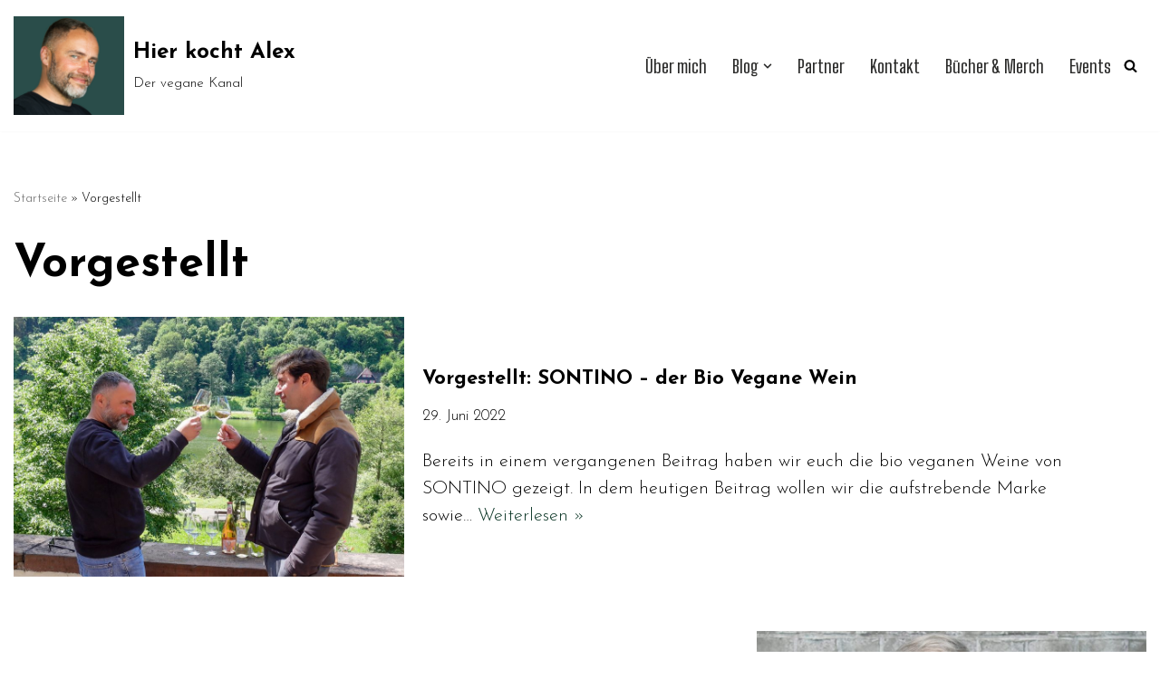

--- FILE ---
content_type: text/html; charset=UTF-8
request_url: https://hierkochtalex.de/category/vorgestellt
body_size: 22055
content:
<!DOCTYPE html>
<html lang="de">

<head>
	
	<meta charset="UTF-8">
	<meta name="viewport" content="width=device-width, initial-scale=1, minimum-scale=1">
	<link rel="profile" href="http://gmpg.org/xfn/11">
		<meta name='robots' content='index, follow, max-image-preview:large, max-snippet:-1, max-video-preview:-1' />

	<!-- This site is optimized with the Yoast SEO plugin v26.7 - https://yoast.com/wordpress/plugins/seo/ -->
	<title>Vorgestellt Archive - Hier kocht Alex</title>
	<link rel="canonical" href="https://hierkochtalex.de/category/vorgestellt" />
	<link rel="next" href="https://hierkochtalex.de/category/vorgestellt/page/2" />
	<meta property="og:locale" content="de_DE" />
	<meta property="og:type" content="article" />
	<meta property="og:title" content="Vorgestellt Archive - Hier kocht Alex" />
	<meta property="og:url" content="https://hierkochtalex.de/category/vorgestellt" />
	<meta property="og:site_name" content="Hier kocht Alex" />
	<meta name="twitter:card" content="summary_large_image" />
	<script type="application/ld+json" class="yoast-schema-graph">{"@context":"https://schema.org","@graph":[{"@type":"CollectionPage","@id":"https://hierkochtalex.de/category/vorgestellt","url":"https://hierkochtalex.de/category/vorgestellt","name":"Vorgestellt Archive - Hier kocht Alex","isPartOf":{"@id":"https://hierkochtalex.de/#website"},"primaryImageOfPage":{"@id":"https://hierkochtalex.de/category/vorgestellt#primaryimage"},"image":{"@id":"https://hierkochtalex.de/category/vorgestellt#primaryimage"},"thumbnailUrl":"https://hierkochtalex.de/wp-content/uploads/2022/06/Screenshot-503.jpg","breadcrumb":{"@id":"https://hierkochtalex.de/category/vorgestellt#breadcrumb"},"inLanguage":"de"},{"@type":"ImageObject","inLanguage":"de","@id":"https://hierkochtalex.de/category/vorgestellt#primaryimage","url":"https://hierkochtalex.de/wp-content/uploads/2022/06/Screenshot-503.jpg","contentUrl":"https://hierkochtalex.de/wp-content/uploads/2022/06/Screenshot-503.jpg","width":2048,"height":1152,"caption":"SONTINO- Der Bio Vegane Wein."},{"@type":"BreadcrumbList","@id":"https://hierkochtalex.de/category/vorgestellt#breadcrumb","itemListElement":[{"@type":"ListItem","position":1,"name":"Startseite","item":"https://hierkochtalex.de/"},{"@type":"ListItem","position":2,"name":"Vorgestellt"}]},{"@type":"WebSite","@id":"https://hierkochtalex.de/#website","url":"https://hierkochtalex.de/","name":"Hier kocht Alex","description":"Der vegane Kanal ","publisher":{"@id":"https://hierkochtalex.de/#organization"},"potentialAction":[{"@type":"SearchAction","target":{"@type":"EntryPoint","urlTemplate":"https://hierkochtalex.de/?s={search_term_string}"},"query-input":{"@type":"PropertyValueSpecification","valueRequired":true,"valueName":"search_term_string"}}],"inLanguage":"de"},{"@type":"Organization","@id":"https://hierkochtalex.de/#organization","name":"Hier kocht Alex","url":"https://hierkochtalex.de/","logo":{"@type":"ImageObject","inLanguage":"de","@id":"https://hierkochtalex.de/#/schema/logo/image/","url":"https://hierkochtalex.de/wp-content/uploads/2021/02/cropped-Alexander-Flohr-Logo.png","contentUrl":"https://hierkochtalex.de/wp-content/uploads/2021/02/cropped-Alexander-Flohr-Logo.png","width":512,"height":458,"caption":"Hier kocht Alex"},"image":{"@id":"https://hierkochtalex.de/#/schema/logo/image/"}}]}</script>
	<!-- / Yoast SEO plugin. -->


<link rel='dns-prefetch' href='//www.googletagmanager.com' />
<link rel='dns-prefetch' href='//fonts.googleapis.com' />
<link rel='dns-prefetch' href='//pagead2.googlesyndication.com' />
<link rel="alternate" type="application/rss+xml" title="Hier kocht Alex &raquo; Feed" href="https://hierkochtalex.de/feed" />
<link rel="alternate" type="application/rss+xml" title="Hier kocht Alex &raquo; Kommentar-Feed" href="https://hierkochtalex.de/comments/feed" />
<link rel="alternate" type="application/rss+xml" title="Hier kocht Alex &raquo; Vorgestellt Kategorie-Feed" href="https://hierkochtalex.de/category/vorgestellt/feed" />
<script>(()=>{"use strict";const e=[400,500,600,700,800,900],t=e=>`wprm-min-${e}`,n=e=>`wprm-max-${e}`,s=new Set,o="ResizeObserver"in window,r=o?new ResizeObserver((e=>{for(const t of e)c(t.target)})):null,i=.5/(window.devicePixelRatio||1);function c(s){const o=s.getBoundingClientRect().width||0;for(let r=0;r<e.length;r++){const c=e[r],a=o<=c+i;o>c+i?s.classList.add(t(c)):s.classList.remove(t(c)),a?s.classList.add(n(c)):s.classList.remove(n(c))}}function a(e){s.has(e)||(s.add(e),r&&r.observe(e),c(e))}!function(e=document){e.querySelectorAll(".wprm-recipe").forEach(a)}();if(new MutationObserver((e=>{for(const t of e)for(const e of t.addedNodes)e instanceof Element&&(e.matches?.(".wprm-recipe")&&a(e),e.querySelectorAll?.(".wprm-recipe").forEach(a))})).observe(document.documentElement,{childList:!0,subtree:!0}),!o){let e=0;addEventListener("resize",(()=>{e&&cancelAnimationFrame(e),e=requestAnimationFrame((()=>s.forEach(c)))}),{passive:!0})}})();</script><style id='wp-img-auto-sizes-contain-inline-css'>
img:is([sizes=auto i],[sizes^="auto," i]){contain-intrinsic-size:3000px 1500px}
/*# sourceURL=wp-img-auto-sizes-contain-inline-css */
</style>
<style id='wp-emoji-styles-inline-css'>

	img.wp-smiley, img.emoji {
		display: inline !important;
		border: none !important;
		box-shadow: none !important;
		height: 1em !important;
		width: 1em !important;
		margin: 0 0.07em !important;
		vertical-align: -0.1em !important;
		background: none !important;
		padding: 0 !important;
	}
/*# sourceURL=wp-emoji-styles-inline-css */
</style>
<style id='wp-block-library-inline-css'>
:root{--wp-block-synced-color:#7a00df;--wp-block-synced-color--rgb:122,0,223;--wp-bound-block-color:var(--wp-block-synced-color);--wp-editor-canvas-background:#ddd;--wp-admin-theme-color:#007cba;--wp-admin-theme-color--rgb:0,124,186;--wp-admin-theme-color-darker-10:#006ba1;--wp-admin-theme-color-darker-10--rgb:0,107,160.5;--wp-admin-theme-color-darker-20:#005a87;--wp-admin-theme-color-darker-20--rgb:0,90,135;--wp-admin-border-width-focus:2px}@media (min-resolution:192dpi){:root{--wp-admin-border-width-focus:1.5px}}.wp-element-button{cursor:pointer}:root .has-very-light-gray-background-color{background-color:#eee}:root .has-very-dark-gray-background-color{background-color:#313131}:root .has-very-light-gray-color{color:#eee}:root .has-very-dark-gray-color{color:#313131}:root .has-vivid-green-cyan-to-vivid-cyan-blue-gradient-background{background:linear-gradient(135deg,#00d084,#0693e3)}:root .has-purple-crush-gradient-background{background:linear-gradient(135deg,#34e2e4,#4721fb 50%,#ab1dfe)}:root .has-hazy-dawn-gradient-background{background:linear-gradient(135deg,#faaca8,#dad0ec)}:root .has-subdued-olive-gradient-background{background:linear-gradient(135deg,#fafae1,#67a671)}:root .has-atomic-cream-gradient-background{background:linear-gradient(135deg,#fdd79a,#004a59)}:root .has-nightshade-gradient-background{background:linear-gradient(135deg,#330968,#31cdcf)}:root .has-midnight-gradient-background{background:linear-gradient(135deg,#020381,#2874fc)}:root{--wp--preset--font-size--normal:16px;--wp--preset--font-size--huge:42px}.has-regular-font-size{font-size:1em}.has-larger-font-size{font-size:2.625em}.has-normal-font-size{font-size:var(--wp--preset--font-size--normal)}.has-huge-font-size{font-size:var(--wp--preset--font-size--huge)}.has-text-align-center{text-align:center}.has-text-align-left{text-align:left}.has-text-align-right{text-align:right}.has-fit-text{white-space:nowrap!important}#end-resizable-editor-section{display:none}.aligncenter{clear:both}.items-justified-left{justify-content:flex-start}.items-justified-center{justify-content:center}.items-justified-right{justify-content:flex-end}.items-justified-space-between{justify-content:space-between}.screen-reader-text{border:0;clip-path:inset(50%);height:1px;margin:-1px;overflow:hidden;padding:0;position:absolute;width:1px;word-wrap:normal!important}.screen-reader-text:focus{background-color:#ddd;clip-path:none;color:#444;display:block;font-size:1em;height:auto;left:5px;line-height:normal;padding:15px 23px 14px;text-decoration:none;top:5px;width:auto;z-index:100000}html :where(.has-border-color){border-style:solid}html :where([style*=border-top-color]){border-top-style:solid}html :where([style*=border-right-color]){border-right-style:solid}html :where([style*=border-bottom-color]){border-bottom-style:solid}html :where([style*=border-left-color]){border-left-style:solid}html :where([style*=border-width]){border-style:solid}html :where([style*=border-top-width]){border-top-style:solid}html :where([style*=border-right-width]){border-right-style:solid}html :where([style*=border-bottom-width]){border-bottom-style:solid}html :where([style*=border-left-width]){border-left-style:solid}html :where(img[class*=wp-image-]){height:auto;max-width:100%}:where(figure){margin:0 0 1em}html :where(.is-position-sticky){--wp-admin--admin-bar--position-offset:var(--wp-admin--admin-bar--height,0px)}@media screen and (max-width:600px){html :where(.is-position-sticky){--wp-admin--admin-bar--position-offset:0px}}

/*# sourceURL=wp-block-library-inline-css */
</style><style id='wp-block-heading-inline-css'>
h1:where(.wp-block-heading).has-background,h2:where(.wp-block-heading).has-background,h3:where(.wp-block-heading).has-background,h4:where(.wp-block-heading).has-background,h5:where(.wp-block-heading).has-background,h6:where(.wp-block-heading).has-background{padding:1.25em 2.375em}h1.has-text-align-left[style*=writing-mode]:where([style*=vertical-lr]),h1.has-text-align-right[style*=writing-mode]:where([style*=vertical-rl]),h2.has-text-align-left[style*=writing-mode]:where([style*=vertical-lr]),h2.has-text-align-right[style*=writing-mode]:where([style*=vertical-rl]),h3.has-text-align-left[style*=writing-mode]:where([style*=vertical-lr]),h3.has-text-align-right[style*=writing-mode]:where([style*=vertical-rl]),h4.has-text-align-left[style*=writing-mode]:where([style*=vertical-lr]),h4.has-text-align-right[style*=writing-mode]:where([style*=vertical-rl]),h5.has-text-align-left[style*=writing-mode]:where([style*=vertical-lr]),h5.has-text-align-right[style*=writing-mode]:where([style*=vertical-rl]),h6.has-text-align-left[style*=writing-mode]:where([style*=vertical-lr]),h6.has-text-align-right[style*=writing-mode]:where([style*=vertical-rl]){rotate:180deg}
/*# sourceURL=https://hierkochtalex.de/wp-includes/blocks/heading/style.min.css */
</style>
<style id='wp-block-paragraph-inline-css'>
.is-small-text{font-size:.875em}.is-regular-text{font-size:1em}.is-large-text{font-size:2.25em}.is-larger-text{font-size:3em}.has-drop-cap:not(:focus):first-letter{float:left;font-size:8.4em;font-style:normal;font-weight:100;line-height:.68;margin:.05em .1em 0 0;text-transform:uppercase}body.rtl .has-drop-cap:not(:focus):first-letter{float:none;margin-left:.1em}p.has-drop-cap.has-background{overflow:hidden}:root :where(p.has-background){padding:1.25em 2.375em}:where(p.has-text-color:not(.has-link-color)) a{color:inherit}p.has-text-align-left[style*="writing-mode:vertical-lr"],p.has-text-align-right[style*="writing-mode:vertical-rl"]{rotate:180deg}
/*# sourceURL=https://hierkochtalex.de/wp-includes/blocks/paragraph/style.min.css */
</style>
<style id='wp-block-preformatted-inline-css'>
.wp-block-preformatted{box-sizing:border-box;white-space:pre-wrap}:where(.wp-block-preformatted.has-background){padding:1.25em 2.375em}
/*# sourceURL=https://hierkochtalex.de/wp-includes/blocks/preformatted/style.min.css */
</style>
<style id='wp-block-quote-inline-css'>
.wp-block-quote{box-sizing:border-box;overflow-wrap:break-word}.wp-block-quote.is-large:where(:not(.is-style-plain)),.wp-block-quote.is-style-large:where(:not(.is-style-plain)){margin-bottom:1em;padding:0 1em}.wp-block-quote.is-large:where(:not(.is-style-plain)) p,.wp-block-quote.is-style-large:where(:not(.is-style-plain)) p{font-size:1.5em;font-style:italic;line-height:1.6}.wp-block-quote.is-large:where(:not(.is-style-plain)) cite,.wp-block-quote.is-large:where(:not(.is-style-plain)) footer,.wp-block-quote.is-style-large:where(:not(.is-style-plain)) cite,.wp-block-quote.is-style-large:where(:not(.is-style-plain)) footer{font-size:1.125em;text-align:right}.wp-block-quote>cite{display:block}
/*# sourceURL=https://hierkochtalex.de/wp-includes/blocks/quote/style.min.css */
</style>
<style id='global-styles-inline-css'>
:root{--wp--preset--aspect-ratio--square: 1;--wp--preset--aspect-ratio--4-3: 4/3;--wp--preset--aspect-ratio--3-4: 3/4;--wp--preset--aspect-ratio--3-2: 3/2;--wp--preset--aspect-ratio--2-3: 2/3;--wp--preset--aspect-ratio--16-9: 16/9;--wp--preset--aspect-ratio--9-16: 9/16;--wp--preset--color--black: #000000;--wp--preset--color--cyan-bluish-gray: #abb8c3;--wp--preset--color--white: #ffffff;--wp--preset--color--pale-pink: #f78da7;--wp--preset--color--vivid-red: #cf2e2e;--wp--preset--color--luminous-vivid-orange: #ff6900;--wp--preset--color--luminous-vivid-amber: #fcb900;--wp--preset--color--light-green-cyan: #7bdcb5;--wp--preset--color--vivid-green-cyan: #00d084;--wp--preset--color--pale-cyan-blue: #8ed1fc;--wp--preset--color--vivid-cyan-blue: #0693e3;--wp--preset--color--vivid-purple: #9b51e0;--wp--preset--color--neve-link-color: var(--nv-primary-accent);--wp--preset--color--neve-link-hover-color: var(--nv-secondary-accent);--wp--preset--color--nv-site-bg: var(--nv-site-bg);--wp--preset--color--nv-light-bg: var(--nv-light-bg);--wp--preset--color--nv-dark-bg: var(--nv-dark-bg);--wp--preset--color--neve-text-color: var(--nv-text-color);--wp--preset--color--nv-text-dark-bg: var(--nv-text-dark-bg);--wp--preset--color--nv-c-1: var(--nv-c-1);--wp--preset--color--nv-c-2: var(--nv-c-2);--wp--preset--gradient--vivid-cyan-blue-to-vivid-purple: linear-gradient(135deg,rgb(6,147,227) 0%,rgb(155,81,224) 100%);--wp--preset--gradient--light-green-cyan-to-vivid-green-cyan: linear-gradient(135deg,rgb(122,220,180) 0%,rgb(0,208,130) 100%);--wp--preset--gradient--luminous-vivid-amber-to-luminous-vivid-orange: linear-gradient(135deg,rgb(252,185,0) 0%,rgb(255,105,0) 100%);--wp--preset--gradient--luminous-vivid-orange-to-vivid-red: linear-gradient(135deg,rgb(255,105,0) 0%,rgb(207,46,46) 100%);--wp--preset--gradient--very-light-gray-to-cyan-bluish-gray: linear-gradient(135deg,rgb(238,238,238) 0%,rgb(169,184,195) 100%);--wp--preset--gradient--cool-to-warm-spectrum: linear-gradient(135deg,rgb(74,234,220) 0%,rgb(151,120,209) 20%,rgb(207,42,186) 40%,rgb(238,44,130) 60%,rgb(251,105,98) 80%,rgb(254,248,76) 100%);--wp--preset--gradient--blush-light-purple: linear-gradient(135deg,rgb(255,206,236) 0%,rgb(152,150,240) 100%);--wp--preset--gradient--blush-bordeaux: linear-gradient(135deg,rgb(254,205,165) 0%,rgb(254,45,45) 50%,rgb(107,0,62) 100%);--wp--preset--gradient--luminous-dusk: linear-gradient(135deg,rgb(255,203,112) 0%,rgb(199,81,192) 50%,rgb(65,88,208) 100%);--wp--preset--gradient--pale-ocean: linear-gradient(135deg,rgb(255,245,203) 0%,rgb(182,227,212) 50%,rgb(51,167,181) 100%);--wp--preset--gradient--electric-grass: linear-gradient(135deg,rgb(202,248,128) 0%,rgb(113,206,126) 100%);--wp--preset--gradient--midnight: linear-gradient(135deg,rgb(2,3,129) 0%,rgb(40,116,252) 100%);--wp--preset--font-size--small: 13px;--wp--preset--font-size--medium: 20px;--wp--preset--font-size--large: 36px;--wp--preset--font-size--x-large: 42px;--wp--preset--spacing--20: 0.44rem;--wp--preset--spacing--30: 0.67rem;--wp--preset--spacing--40: 1rem;--wp--preset--spacing--50: 1.5rem;--wp--preset--spacing--60: 2.25rem;--wp--preset--spacing--70: 3.38rem;--wp--preset--spacing--80: 5.06rem;--wp--preset--shadow--natural: 6px 6px 9px rgba(0, 0, 0, 0.2);--wp--preset--shadow--deep: 12px 12px 50px rgba(0, 0, 0, 0.4);--wp--preset--shadow--sharp: 6px 6px 0px rgba(0, 0, 0, 0.2);--wp--preset--shadow--outlined: 6px 6px 0px -3px rgb(255, 255, 255), 6px 6px rgb(0, 0, 0);--wp--preset--shadow--crisp: 6px 6px 0px rgb(0, 0, 0);}:where(.is-layout-flex){gap: 0.5em;}:where(.is-layout-grid){gap: 0.5em;}body .is-layout-flex{display: flex;}.is-layout-flex{flex-wrap: wrap;align-items: center;}.is-layout-flex > :is(*, div){margin: 0;}body .is-layout-grid{display: grid;}.is-layout-grid > :is(*, div){margin: 0;}:where(.wp-block-columns.is-layout-flex){gap: 2em;}:where(.wp-block-columns.is-layout-grid){gap: 2em;}:where(.wp-block-post-template.is-layout-flex){gap: 1.25em;}:where(.wp-block-post-template.is-layout-grid){gap: 1.25em;}.has-black-color{color: var(--wp--preset--color--black) !important;}.has-cyan-bluish-gray-color{color: var(--wp--preset--color--cyan-bluish-gray) !important;}.has-white-color{color: var(--wp--preset--color--white) !important;}.has-pale-pink-color{color: var(--wp--preset--color--pale-pink) !important;}.has-vivid-red-color{color: var(--wp--preset--color--vivid-red) !important;}.has-luminous-vivid-orange-color{color: var(--wp--preset--color--luminous-vivid-orange) !important;}.has-luminous-vivid-amber-color{color: var(--wp--preset--color--luminous-vivid-amber) !important;}.has-light-green-cyan-color{color: var(--wp--preset--color--light-green-cyan) !important;}.has-vivid-green-cyan-color{color: var(--wp--preset--color--vivid-green-cyan) !important;}.has-pale-cyan-blue-color{color: var(--wp--preset--color--pale-cyan-blue) !important;}.has-vivid-cyan-blue-color{color: var(--wp--preset--color--vivid-cyan-blue) !important;}.has-vivid-purple-color{color: var(--wp--preset--color--vivid-purple) !important;}.has-neve-link-color-color{color: var(--wp--preset--color--neve-link-color) !important;}.has-neve-link-hover-color-color{color: var(--wp--preset--color--neve-link-hover-color) !important;}.has-nv-site-bg-color{color: var(--wp--preset--color--nv-site-bg) !important;}.has-nv-light-bg-color{color: var(--wp--preset--color--nv-light-bg) !important;}.has-nv-dark-bg-color{color: var(--wp--preset--color--nv-dark-bg) !important;}.has-neve-text-color-color{color: var(--wp--preset--color--neve-text-color) !important;}.has-nv-text-dark-bg-color{color: var(--wp--preset--color--nv-text-dark-bg) !important;}.has-nv-c-1-color{color: var(--wp--preset--color--nv-c-1) !important;}.has-nv-c-2-color{color: var(--wp--preset--color--nv-c-2) !important;}.has-black-background-color{background-color: var(--wp--preset--color--black) !important;}.has-cyan-bluish-gray-background-color{background-color: var(--wp--preset--color--cyan-bluish-gray) !important;}.has-white-background-color{background-color: var(--wp--preset--color--white) !important;}.has-pale-pink-background-color{background-color: var(--wp--preset--color--pale-pink) !important;}.has-vivid-red-background-color{background-color: var(--wp--preset--color--vivid-red) !important;}.has-luminous-vivid-orange-background-color{background-color: var(--wp--preset--color--luminous-vivid-orange) !important;}.has-luminous-vivid-amber-background-color{background-color: var(--wp--preset--color--luminous-vivid-amber) !important;}.has-light-green-cyan-background-color{background-color: var(--wp--preset--color--light-green-cyan) !important;}.has-vivid-green-cyan-background-color{background-color: var(--wp--preset--color--vivid-green-cyan) !important;}.has-pale-cyan-blue-background-color{background-color: var(--wp--preset--color--pale-cyan-blue) !important;}.has-vivid-cyan-blue-background-color{background-color: var(--wp--preset--color--vivid-cyan-blue) !important;}.has-vivid-purple-background-color{background-color: var(--wp--preset--color--vivid-purple) !important;}.has-neve-link-color-background-color{background-color: var(--wp--preset--color--neve-link-color) !important;}.has-neve-link-hover-color-background-color{background-color: var(--wp--preset--color--neve-link-hover-color) !important;}.has-nv-site-bg-background-color{background-color: var(--wp--preset--color--nv-site-bg) !important;}.has-nv-light-bg-background-color{background-color: var(--wp--preset--color--nv-light-bg) !important;}.has-nv-dark-bg-background-color{background-color: var(--wp--preset--color--nv-dark-bg) !important;}.has-neve-text-color-background-color{background-color: var(--wp--preset--color--neve-text-color) !important;}.has-nv-text-dark-bg-background-color{background-color: var(--wp--preset--color--nv-text-dark-bg) !important;}.has-nv-c-1-background-color{background-color: var(--wp--preset--color--nv-c-1) !important;}.has-nv-c-2-background-color{background-color: var(--wp--preset--color--nv-c-2) !important;}.has-black-border-color{border-color: var(--wp--preset--color--black) !important;}.has-cyan-bluish-gray-border-color{border-color: var(--wp--preset--color--cyan-bluish-gray) !important;}.has-white-border-color{border-color: var(--wp--preset--color--white) !important;}.has-pale-pink-border-color{border-color: var(--wp--preset--color--pale-pink) !important;}.has-vivid-red-border-color{border-color: var(--wp--preset--color--vivid-red) !important;}.has-luminous-vivid-orange-border-color{border-color: var(--wp--preset--color--luminous-vivid-orange) !important;}.has-luminous-vivid-amber-border-color{border-color: var(--wp--preset--color--luminous-vivid-amber) !important;}.has-light-green-cyan-border-color{border-color: var(--wp--preset--color--light-green-cyan) !important;}.has-vivid-green-cyan-border-color{border-color: var(--wp--preset--color--vivid-green-cyan) !important;}.has-pale-cyan-blue-border-color{border-color: var(--wp--preset--color--pale-cyan-blue) !important;}.has-vivid-cyan-blue-border-color{border-color: var(--wp--preset--color--vivid-cyan-blue) !important;}.has-vivid-purple-border-color{border-color: var(--wp--preset--color--vivid-purple) !important;}.has-neve-link-color-border-color{border-color: var(--wp--preset--color--neve-link-color) !important;}.has-neve-link-hover-color-border-color{border-color: var(--wp--preset--color--neve-link-hover-color) !important;}.has-nv-site-bg-border-color{border-color: var(--wp--preset--color--nv-site-bg) !important;}.has-nv-light-bg-border-color{border-color: var(--wp--preset--color--nv-light-bg) !important;}.has-nv-dark-bg-border-color{border-color: var(--wp--preset--color--nv-dark-bg) !important;}.has-neve-text-color-border-color{border-color: var(--wp--preset--color--neve-text-color) !important;}.has-nv-text-dark-bg-border-color{border-color: var(--wp--preset--color--nv-text-dark-bg) !important;}.has-nv-c-1-border-color{border-color: var(--wp--preset--color--nv-c-1) !important;}.has-nv-c-2-border-color{border-color: var(--wp--preset--color--nv-c-2) !important;}.has-vivid-cyan-blue-to-vivid-purple-gradient-background{background: var(--wp--preset--gradient--vivid-cyan-blue-to-vivid-purple) !important;}.has-light-green-cyan-to-vivid-green-cyan-gradient-background{background: var(--wp--preset--gradient--light-green-cyan-to-vivid-green-cyan) !important;}.has-luminous-vivid-amber-to-luminous-vivid-orange-gradient-background{background: var(--wp--preset--gradient--luminous-vivid-amber-to-luminous-vivid-orange) !important;}.has-luminous-vivid-orange-to-vivid-red-gradient-background{background: var(--wp--preset--gradient--luminous-vivid-orange-to-vivid-red) !important;}.has-very-light-gray-to-cyan-bluish-gray-gradient-background{background: var(--wp--preset--gradient--very-light-gray-to-cyan-bluish-gray) !important;}.has-cool-to-warm-spectrum-gradient-background{background: var(--wp--preset--gradient--cool-to-warm-spectrum) !important;}.has-blush-light-purple-gradient-background{background: var(--wp--preset--gradient--blush-light-purple) !important;}.has-blush-bordeaux-gradient-background{background: var(--wp--preset--gradient--blush-bordeaux) !important;}.has-luminous-dusk-gradient-background{background: var(--wp--preset--gradient--luminous-dusk) !important;}.has-pale-ocean-gradient-background{background: var(--wp--preset--gradient--pale-ocean) !important;}.has-electric-grass-gradient-background{background: var(--wp--preset--gradient--electric-grass) !important;}.has-midnight-gradient-background{background: var(--wp--preset--gradient--midnight) !important;}.has-small-font-size{font-size: var(--wp--preset--font-size--small) !important;}.has-medium-font-size{font-size: var(--wp--preset--font-size--medium) !important;}.has-large-font-size{font-size: var(--wp--preset--font-size--large) !important;}.has-x-large-font-size{font-size: var(--wp--preset--font-size--x-large) !important;}
/*# sourceURL=global-styles-inline-css */
</style>

<style id='classic-theme-styles-inline-css'>
/*! This file is auto-generated */
.wp-block-button__link{color:#fff;background-color:#32373c;border-radius:9999px;box-shadow:none;text-decoration:none;padding:calc(.667em + 2px) calc(1.333em + 2px);font-size:1.125em}.wp-block-file__button{background:#32373c;color:#fff;text-decoration:none}
/*# sourceURL=/wp-includes/css/classic-themes.min.css */
</style>
<link rel='stylesheet' id='wprm-public-css' href='https://hierkochtalex.de/wp-content/plugins/wp-recipe-maker/dist/public-modern.css?ver=10.3.2' media='all' />
<link rel='stylesheet' id='neve-style-css' href='https://hierkochtalex.de/wp-content/themes/neve/style-main-new.min.css?ver=4.2.2' media='all' />
<style id='neve-style-inline-css'>
.is-menu-sidebar .header-menu-sidebar { visibility: visible; }.is-menu-sidebar.menu_sidebar_slide_left .header-menu-sidebar { transform: translate3d(0, 0, 0); left: 0; }.is-menu-sidebar.menu_sidebar_slide_right .header-menu-sidebar { transform: translate3d(0, 0, 0); right: 0; }.is-menu-sidebar.menu_sidebar_pull_right .header-menu-sidebar, .is-menu-sidebar.menu_sidebar_pull_left .header-menu-sidebar { transform: translateX(0); }.is-menu-sidebar.menu_sidebar_dropdown .header-menu-sidebar { height: auto; }.is-menu-sidebar.menu_sidebar_dropdown .header-menu-sidebar-inner { max-height: 400px; padding: 20px 0; }.is-menu-sidebar.menu_sidebar_full_canvas .header-menu-sidebar { opacity: 1; }.header-menu-sidebar .menu-item-nav-search:not(.floating) { pointer-events: none; }.header-menu-sidebar .menu-item-nav-search .is-menu-sidebar { pointer-events: unset; }@media screen and (max-width: 960px) { .builder-item.cr .item--inner { --textalign: center; --justify: center; } }
.nv-meta-list li.meta:not(:last-child):after { content:"/" }.nv-meta-list .no-mobile{
			display:none;
		}.nv-meta-list li.last::after{
			content: ""!important;
		}@media (min-width: 769px) {
			.nv-meta-list .no-mobile {
				display: inline-block;
			}
			.nv-meta-list li.last:not(:last-child)::after {
		 		content: "/" !important;
			}
		}
 :root{ --container: 748px;--postwidth:100%; --primarybtnbg: var(--nv-primary-accent); --primarybtnhoverbg: var(--nv-primary-accent); --primarybtncolor: #fff; --secondarybtncolor: var(--nv-primary-accent); --primarybtnhovercolor: #fff; --secondarybtnhovercolor: var(--nv-primary-accent);--primarybtnborderradius:3px;--secondarybtnborderradius:3px;--secondarybtnborderwidth:3px;--btnpadding:13px 15px;--primarybtnpadding:13px 15px;--secondarybtnpadding:calc(13px - 3px) calc(15px - 3px); --bodyfontfamily: "Josefin Sans"; --bodyfontsize: 12px; --bodylineheight: 1.7em; --bodyletterspacing: 0px; --bodyfontweight: 300; --bodytexttransform: none; --headingsfontfamily: "Josefin Sans"; --h1fontsize: 1.5em; --h1fontweight: 700; --h1lineheight: 1.2; --h1letterspacing: 0px; --h1texttransform: none; --h2fontsize: 1.3em; --h2fontweight: 700; --h2lineheight: 1.3; --h2letterspacing: 0px; --h2texttransform: none; --h3fontsize: 1.1em; --h3fontweight: 700; --h3lineheight: 1.4; --h3letterspacing: 0px; --h3texttransform: none; --h4fontsize: 20px; --h4fontweight: 700; --h4lineheight: 1.6; --h4letterspacing: 0px; --h4texttransform: none; --h5fontsize: 16px; --h5fontweight: 700; --h5lineheight: 1.6; --h5letterspacing: 0px; --h5texttransform: none; --h6fontsize: 14px; --h6fontweight: 700; --h6lineheight: 1.6; --h6letterspacing: 0px; --h6texttransform: none;--formfieldborderwidth:2px;--formfieldborderradius:3px; --formfieldbgcolor: var(--nv-site-bg); --formfieldbordercolor: #dddddd; --formfieldcolor: var(--nv-text-color);--formfieldpadding:10px 12px; } .nv-index-posts{ --borderradius:0px; } .has-neve-button-color-color{ color: var(--nv-primary-accent)!important; } .has-neve-button-color-background-color{ background-color: var(--nv-primary-accent)!important; } .single-post-container .alignfull > [class*="__inner-container"], .single-post-container .alignwide > [class*="__inner-container"]{ max-width:718px } .nv-meta-list{ --avatarsize: 20px; } .single .nv-meta-list{ --avatarsize: 20px; } .blog .entry-summary, .archive .entry-summary, .blog .post-pages-links{ --fontsize: 12px; --lineheight: 1.5em; --fontweight: 300; } .nv-is-boxed.nv-comments-wrap{ --padding:20px; } .nv-is-boxed.comment-respond{ --padding:20px; } .single:not(.single-product), .page{ --c-vspace:0 0 0 0;; } .scroll-to-top{ --color: var(--nv-text-dark-bg);--padding:8px 10px; --borderradius: 3px; --bgcolor: var(--nv-primary-accent); --hovercolor: var(--nv-text-dark-bg); --hoverbgcolor: var(--nv-primary-accent);--size:16px; } .global-styled{ --bgcolor: var(--nv-site-bg); } .header-top{ --rowbcolor: var(--nv-light-bg); --color: var(--nv-text-color); --bgcolor: var(--nv-site-bg); } .header-main{ --rowbcolor: var(--nv-light-bg); --color: var(--nv-text-color); } .header-bottom{ --rowbcolor: var(--nv-light-bg); --color: var(--nv-text-color); --bgcolor: var(--nv-site-bg); } .header-menu-sidebar-bg{ --justify: flex-start; --textalign: left;--flexg: 1;--wrapdropdownwidth: auto; --color: var(--nv-text-color); --bgcolor: var(--nv-site-bg); } .header-menu-sidebar{ width: 360px; } .builder-item--logo{ --maxwidth: 55px; --fs: 24px;--padding:10px 0;--margin:0; --textalign: left;--justify: flex-start; } .builder-item--nav-icon,.header-menu-sidebar .close-sidebar-panel .navbar-toggle{ --borderradius:0; } .builder-item--nav-icon{ --label-margin:0 5px 0 0;;--padding:10px 15px;--margin:0; } .builder-item--primary-menu{ --color: #2b2b2a; --hovercolor: #fffcfc; --hovertextcolor: var(--nv-text-color); --activecolor: #2b2b2a; --spacing: 27px; --height: 25px;--padding:0;--margin:0; --fontfamily: "Big Shoulders Text"; --fontsize: 02em; --lineheight: 1.6em; --letterspacing: 0px; --fontweight: 500; --texttransform: none; --iconsize: 02em; } .hfg-is-group.has-primary-menu .inherit-ff{ --inheritedff: Big Shoulders Text; --inheritedfw: 500; } .builder-item--header_search_responsive{ --iconsize: 15px; --formfieldfontsize: 14px;--formfieldborderwidth:2px;--formfieldborderradius:2px; --height: 40px;--padding:0 10px;--margin:0; } .footer-top-inner .row{ grid-template-columns:1fr; --valign: flex-start; } .footer-top{ --rowbcolor: var(--nv-light-bg); --color: var(--nv-text-color); --bgcolor: var(--nv-site-bg); } .footer-main-inner .row{ grid-template-columns:1fr 1fr 1fr; --valign: flex-start; } .footer-main{ --rowbcolor: var(--nv-light-bg); --color: var(--nv-text-color); --bgcolor: var(--nv-site-bg); } .footer-bottom-inner .row{ grid-template-columns:1fr; --valign: flex-start; } .footer-bottom{ --rowbcolor: var(--nv-light-bg); --color: var(--nv-text-dark-bg); --bgcolor: var(--nv-dark-bg); } .builder-item--footer-menu{ --hovercolor: var(--nv-primary-accent); --spacing: 20px; --height: 25px;--padding:0;--margin:0; --fontsize: 1em; --lineheight: 1.6; --letterspacing: 0px; --fontweight: 500; --texttransform: none; --iconsize: 1em; --textalign: center;--justify: center; } @media(min-width: 576px){ :root{ --container: 992px;--postwidth:100%;--btnpadding:13px 15px;--primarybtnpadding:13px 15px;--secondarybtnpadding:calc(13px - 3px) calc(15px - 3px); --bodyfontsize: 12px; --bodylineheight: 1.5em; --bodyletterspacing: 0px; --h1fontsize: 1.5em; --h1lineheight: 1.2; --h1letterspacing: 0px; --h2fontsize: 1.3em; --h2lineheight: 1.2; --h2letterspacing: 0px; --h3fontsize: 1.1em; --h3lineheight: 1.4; --h3letterspacing: 0px; --h4fontsize: 22px; --h4lineheight: 1.5; --h4letterspacing: 0px; --h5fontsize: 18px; --h5lineheight: 1.6; --h5letterspacing: 0px; --h6fontsize: 14px; --h6lineheight: 1.6; --h6letterspacing: 0px; } .single-post-container .alignfull > [class*="__inner-container"], .single-post-container .alignwide > [class*="__inner-container"]{ max-width:962px } .nv-meta-list{ --avatarsize: 20px; } .single .nv-meta-list{ --avatarsize: 20px; } .blog .blog-entry-title, .archive .blog-entry-title{ --fontsize: 22px; --lineheight: 1.5em; } .blog .entry-summary, .archive .entry-summary, .blog .post-pages-links{ --fontsize: 020px; --lineheight: 1.5em; } .nv-is-boxed.nv-comments-wrap{ --padding:30px; } .nv-is-boxed.comment-respond{ --padding:30px; } .single:not(.single-product), .page{ --c-vspace:0 0 0 0;; } .scroll-to-top{ --padding:8px 10px;--size:16px; } .header-menu-sidebar-bg{ --justify: flex-start; --textalign: left;--flexg: 1;--wrapdropdownwidth: auto; } .header-menu-sidebar{ width: 360px; } .builder-item--logo{ --maxwidth: 76px; --fs: 24px;--padding:10px 0;--margin:0; --textalign: left;--justify: flex-start; } .builder-item--nav-icon{ --label-margin:0 5px 0 0;;--padding:10px 15px;--margin:0; } .builder-item--primary-menu{ --spacing: 21px; --height: 25px;--padding:0;--margin:0; --fontsize: 02em; --lineheight: 1.6em; --letterspacing: 0px; --iconsize: 02em; } .builder-item--header_search_responsive{ --formfieldfontsize: 14px;--formfieldborderwidth:2px;--formfieldborderradius:2px; --height: 40px;--padding:0 10px;--margin:0; } .builder-item--footer-menu{ --spacing: 20px; --height: 25px;--padding:0;--margin:0; --fontsize: 1em; --lineheight: 1.6; --letterspacing: 0px; --iconsize: 1em; --textalign: center;--justify: center; } }@media(min-width: 960px){ :root{ --container: 1520px;--postwidth:100%;--btnpadding:13px 15px;--primarybtnpadding:13px 15px;--secondarybtnpadding:calc(13px - 3px) calc(15px - 3px); --bodyfontsize: 18px; --bodylineheight: 1.7em; --bodyletterspacing: 0px; --h1fontsize: 50px; --h1lineheight: 1.1; --h1letterspacing: 0px; --h2fontsize: 25px; --h2lineheight: 1.2; --h2letterspacing: 0px; --h3fontsize: 17.6px; --h3lineheight: 1.4; --h3letterspacing: 0px; --h4fontsize: 24px; --h4lineheight: 1.5; --h4letterspacing: 0px; --h5fontsize: 20px; --h5lineheight: 1.6; --h5letterspacing: 0px; --h6fontsize: 16px; --h6lineheight: 1.6; --h6letterspacing: 0px; } body:not(.single):not(.archive):not(.blog):not(.search):not(.error404) .neve-main > .container .col, body.post-type-archive-course .neve-main > .container .col, body.post-type-archive-llms_membership .neve-main > .container .col{ max-width: 100%; } body:not(.single):not(.archive):not(.blog):not(.search):not(.error404) .nv-sidebar-wrap, body.post-type-archive-course .nv-sidebar-wrap, body.post-type-archive-llms_membership .nv-sidebar-wrap{ max-width: 0%; } .neve-main > .archive-container .nv-index-posts.col{ max-width: 100%; } .neve-main > .archive-container .nv-sidebar-wrap{ max-width: 0%; } .neve-main > .single-post-container .nv-single-post-wrap.col{ max-width: 70%; } .single-post-container .alignfull > [class*="__inner-container"], .single-post-container .alignwide > [class*="__inner-container"]{ max-width:1034px } .container-fluid.single-post-container .alignfull > [class*="__inner-container"], .container-fluid.single-post-container .alignwide > [class*="__inner-container"]{ max-width:calc(70% + 15px) } .neve-main > .single-post-container .nv-sidebar-wrap{ max-width: 30%; } .nv-meta-list{ --avatarsize: 20px; } .single .nv-meta-list{ --avatarsize: 20px; } .blog .entry-summary, .archive .entry-summary, .blog .post-pages-links{ --fontsize: 20px; } .nv-is-boxed.nv-comments-wrap{ --padding:40px; } .nv-is-boxed.comment-respond{ --padding:40px; } .single:not(.single-product), .page{ --c-vspace:0 0 0 0;; } .scroll-to-top{ --padding:8px 10px;--size:16px; } .header-menu-sidebar-bg{ --justify: flex-start; --textalign: left;--flexg: 1;--wrapdropdownwidth: auto; } .header-menu-sidebar{ width: 360px; } .builder-item--logo{ --maxwidth: 122px; --fs: 24px;--padding:10px 0;--margin:0; --textalign: left;--justify: flex-start; } .builder-item--nav-icon{ --label-margin:0 5px 0 0;;--padding:10px 15px;--margin:0; } .builder-item--primary-menu{ --spacing: 20px; --height: 8px;--padding:0;--margin:0; --fontsize: 1.1em; --lineheight: 1.6em; --letterspacing: 0px; --iconsize: 1.1em; } .builder-item--header_search_responsive{ --formfieldfontsize: 14px;--formfieldborderwidth:2px;--formfieldborderradius:2px; --height: 40px;--padding:0 10px;--margin:0; } .builder-item--footer-menu{ --spacing: 20px; --height: 25px;--padding:0;--margin:0; --fontsize: 1em; --lineheight: 1.6; --letterspacing: 0px; --iconsize: 1em; --textalign: center;--justify: center; } }.scroll-to-top {right: 20px; border: none; position: fixed; bottom: 30px; display: none; opacity: 0; visibility: hidden; transition: opacity 0.3s ease-in-out, visibility 0.3s ease-in-out; align-items: center; justify-content: center; z-index: 999; } @supports (-webkit-overflow-scrolling: touch) { .scroll-to-top { bottom: 74px; } } .scroll-to-top.image { background-position: center; } .scroll-to-top .scroll-to-top-image { width: 100%; height: 100%; } .scroll-to-top .scroll-to-top-label { margin: 0; padding: 5px; } .scroll-to-top:hover { text-decoration: none; } .scroll-to-top.scroll-to-top-left {left: 20px; right: unset;} .scroll-to-top.scroll-show-mobile { display: flex; } @media (min-width: 960px) { .scroll-to-top { display: flex; } }.scroll-to-top { color: var(--color); padding: var(--padding); border-radius: var(--borderradius); background: var(--bgcolor); } .scroll-to-top:hover, .scroll-to-top:focus { color: var(--hovercolor); background: var(--hoverbgcolor); } .scroll-to-top-icon, .scroll-to-top.image .scroll-to-top-image { width: var(--size); height: var(--size); } .scroll-to-top-image { background-image: var(--bgimage); background-size: cover; }:root{--nv-primary-accent:#093424;--nv-secondary-accent:#82b6a1;--nv-site-bg:#ffffff;--nv-light-bg:#fffafa;--nv-dark-bg:#093424;--nv-text-color:#000000;--nv-text-dark-bg:#ffffff;--nv-c-1:#093424;--nv-c-2:#093424;--nv-fallback-ff:Arial, Helvetica, sans-serif;}
/*# sourceURL=neve-style-inline-css */
</style>
<link rel='stylesheet' id='magnificPopup-css' href='https://hierkochtalex.de/wp-content/plugins/wpzoom-addons-for-beaver-builder/assets/css/magnific-popup.css?ver=1.3.7' media='all' />
<link rel='stylesheet' id='neve-google-font-big-shoulders-text-css' href='//fonts.googleapis.com/css?family=Big+Shoulders+Text%3A500%2C400&#038;display=swap&#038;ver=4.2.2' media='all' />
<link rel='stylesheet' id='neve-google-font-josefin-sans-css' href='//fonts.googleapis.com/css?family=Josefin+Sans%3A400%2C300%2C700%2C500&#038;display=swap&#038;ver=4.2.2' media='all' />
<script src="https://hierkochtalex.de/wp-content/plugins/ionos-assistant/js/cookies.js?ver=6.9" id="ionos-assistant-wp-cookies-js"></script>

<!-- Google Tag (gtac.js) durch Site-Kit hinzugefügt -->
<!-- Von Site Kit hinzugefügtes Google-Analytics-Snippet -->
<script src="https://www.googletagmanager.com/gtag/js?id=GT-K5LWQ8S" id="google_gtagjs-js" async></script>
<script id="google_gtagjs-js-after">
window.dataLayer = window.dataLayer || [];function gtag(){dataLayer.push(arguments);}
gtag("set","linker",{"domains":["hierkochtalex.de"]});
gtag("js", new Date());
gtag("set", "developer_id.dZTNiMT", true);
gtag("config", "GT-K5LWQ8S");
//# sourceURL=google_gtagjs-js-after
</script>
<link rel="https://api.w.org/" href="https://hierkochtalex.de/wp-json/" /><link rel="alternate" title="JSON" type="application/json" href="https://hierkochtalex.de/wp-json/wp/v2/categories/310" /><link rel="EditURI" type="application/rsd+xml" title="RSD" href="https://hierkochtalex.de/xmlrpc.php?rsd" />
<meta name="generator" content="WordPress 6.9" />
<meta name="generator" content="Site Kit by Google 1.170.0" />
<!-- Sitekit head code -->
<!-- Global site tag (gtag.js) - Google Analytics -->
<script async src="https://www.googletagmanager.com/gtag/js?id=G-LY32T751VH"></script>
<script>
  window.dataLayer = window.dataLayer || [];
  function gtag(){dataLayer.push(arguments);}
  gtag('js', new Date());

  gtag('config', 'G-LY32T751VH');
</script>
<!-- End of Sitekit head code -->
<!-- Sitekit Google Analytics code -->
<!-- Google tag (gtag.js) -->
<script async src="https://www.googletagmanager.com/gtag/js?id=G-LY32T751VH"></script>
<script>
  window.dataLayer = window.dataLayer || [];
  function gtag(){dataLayer.push(arguments);}
  gtag('js', new Date());

  gtag('config', 'G-LY32T751VH');
</script>
<!-- End of Sitekit Google Analytics code -->
			<style type="text/css"> .tippy-box[data-theme~="wprm"] { background-color: #333333; color: #FFFFFF; } .tippy-box[data-theme~="wprm"][data-placement^="top"] > .tippy-arrow::before { border-top-color: #333333; } .tippy-box[data-theme~="wprm"][data-placement^="bottom"] > .tippy-arrow::before { border-bottom-color: #333333; } .tippy-box[data-theme~="wprm"][data-placement^="left"] > .tippy-arrow::before { border-left-color: #333333; } .tippy-box[data-theme~="wprm"][data-placement^="right"] > .tippy-arrow::before { border-right-color: #333333; } .tippy-box[data-theme~="wprm"] a { color: #FFFFFF; } .wprm-comment-rating svg { width: 18px !important; height: 18px !important; } img.wprm-comment-rating { width: 90px !important; height: 18px !important; } body { --comment-rating-star-color: #343434; } body { --wprm-popup-font-size: 16px; } body { --wprm-popup-background: #ffffff; } body { --wprm-popup-title: #000000; } body { --wprm-popup-content: #444444; } body { --wprm-popup-button-background: #444444; } body { --wprm-popup-button-text: #ffffff; } body { --wprm-popup-accent: #747B2D; }</style><style type="text/css">.wprm-glossary-term {color: #5A822B;text-decoration: underline;cursor: help;}</style>
<!-- Durch Site Kit hinzugefügte Google AdSense Metatags -->
<meta name="google-adsense-platform-account" content="ca-host-pub-2644536267352236">
<meta name="google-adsense-platform-domain" content="sitekit.withgoogle.com">
<!-- Beende durch Site Kit hinzugefügte Google AdSense Metatags -->

<!-- Von Site Kit hinzugefügtes Google-AdSense-Snippet -->
<script async src="https://pagead2.googlesyndication.com/pagead/js/adsbygoogle.js?client=ca-pub-7123839931752960&amp;host=ca-host-pub-2644536267352236" crossorigin="anonymous"></script>

<!-- Ende des von Site Kit hinzugefügten Google-AdSense-Snippets -->
<link rel="icon" href="https://hierkochtalex.de/wp-content/uploads/2021/02/cropped-Alexander-Flohr-Logo-1-32x32.png" sizes="32x32" />
<link rel="icon" href="https://hierkochtalex.de/wp-content/uploads/2021/02/cropped-Alexander-Flohr-Logo-1-192x192.png" sizes="192x192" />
<link rel="apple-touch-icon" href="https://hierkochtalex.de/wp-content/uploads/2021/02/cropped-Alexander-Flohr-Logo-1-180x180.png" />
<meta name="msapplication-TileImage" content="https://hierkochtalex.de/wp-content/uploads/2021/02/cropped-Alexander-Flohr-Logo-1-270x270.png" />
<style id="kirki-inline-styles"></style>
	</head>

<body  class="archive category category-vorgestellt category-310 wp-custom-logo wp-theme-neve fl-builder-lite-2-9-4-2 fl-no-js  nv-blog-default nv-sidebar-full-width menu_sidebar_slide_left" id="neve_body"  >
<div class="wrapper">
	
	<header class="header"  >
		<a class="neve-skip-link show-on-focus" href="#content" >
			Zum Inhalt springen		</a>
		<div id="header-grid"  class="hfg_header site-header">
	
<nav class="header--row header-main hide-on-mobile hide-on-tablet layout-full-contained nv-navbar header--row"
	data-row-id="main" data-show-on="desktop">

	<div
		class="header--row-inner header-main-inner">
		<div class="container">
			<div
				class="row row--wrapper"
				data-section="hfg_header_layout_main" >
				<div class="hfg-slot left"><div class="builder-item desktop-left"><div class="item--inner builder-item--logo"
		data-section="title_tagline"
		data-item-id="logo">
	
<div class="site-logo">
	<a class="brand" href="https://hierkochtalex.de/" aria-label="Hier kocht Alex Der vegane Kanal" rel="home"><div class="title-with-logo"><img width="512" height="458" src="https://hierkochtalex.de/wp-content/uploads/2021/02/cropped-Alexander-Flohr-Logo.png" class="neve-site-logo skip-lazy" alt="" data-variant="logo" decoding="async" fetchpriority="high" srcset="https://hierkochtalex.de/wp-content/uploads/2021/02/cropped-Alexander-Flohr-Logo.png 512w, https://hierkochtalex.de/wp-content/uploads/2021/02/cropped-Alexander-Flohr-Logo-300x268.png 300w" sizes="(max-width: 512px) 100vw, 512px" /><div class="nv-title-tagline-wrap"><p class="site-title">Hier kocht Alex</p><small>Der vegane Kanal </small></div></div></a></div>
	</div>

</div></div><div class="hfg-slot right"><div class="builder-item has-nav hfg-is-group has-primary-menu"><div class="item--inner builder-item--primary-menu has_menu"
		data-section="header_menu_primary"
		data-item-id="primary-menu">
	<div class="nv-nav-wrap">
	<div role="navigation" class="nav-menu-primary style-full-height m-style"
			aria-label="Primäres Menü">

		<ul id="nv-primary-navigation-main" class="primary-menu-ul nav-ul menu-desktop"><li id="menu-item-2240" class="menu-item menu-item-type-post_type menu-item-object-page menu-item-2240"><div class="wrap"><a href="https://hierkochtalex.de/ad4a9-themotion-bb-about-us">Über mich</a></div></li>
<li id="menu-item-2308" class="menu-item menu-item-type-post_type menu-item-object-page current_page_parent current-menu-ancestor current-menu-parent current_page_ancestor menu-item-has-children menu-item-2308 nv-active"><div class="wrap"><a href="https://hierkochtalex.de/ad4a9-themotion-bb-blog"><span class="menu-item-title-wrap dd-title">Blog</span></a><div role="button" aria-pressed="false" aria-label="Untermenü öffnen" tabindex="0" class="caret-wrap caret 2" style="margin-left:5px;"><span class="caret"><svg fill="currentColor" aria-label="Dropdown" xmlns="http://www.w3.org/2000/svg" viewBox="0 0 448 512"><path d="M207.029 381.476L12.686 187.132c-9.373-9.373-9.373-24.569 0-33.941l22.667-22.667c9.357-9.357 24.522-9.375 33.901-.04L224 284.505l154.745-154.021c9.379-9.335 24.544-9.317 33.901.04l22.667 22.667c9.373 9.373 9.373 24.569 0 33.941L240.971 381.476c-9.373 9.372-24.569 9.372-33.942 0z"/></svg></span></div></div>
<ul class="sub-menu">
	<li id="menu-item-2244" class="menu-item menu-item-type-taxonomy menu-item-object-category menu-item-has-children menu-item-2244"><div class="wrap"><a href="https://hierkochtalex.de/category/rezept_vegan_hierkochtalex"><span class="menu-item-title-wrap dd-title">Rezepte</span></a><div role="button" aria-pressed="false" aria-label="Untermenü öffnen" tabindex="0" class="caret-wrap caret 3" style="margin-left:5px;"><span class="caret"><svg fill="currentColor" aria-label="Dropdown" xmlns="http://www.w3.org/2000/svg" viewBox="0 0 448 512"><path d="M207.029 381.476L12.686 187.132c-9.373-9.373-9.373-24.569 0-33.941l22.667-22.667c9.357-9.357 24.522-9.375 33.901-.04L224 284.505l154.745-154.021c9.379-9.335 24.544-9.317 33.901.04l22.667 22.667c9.373 9.373 9.373 24.569 0 33.941L240.971 381.476c-9.373 9.372-24.569 9.372-33.942 0z"/></svg></span></div></div>
	<ul class="sub-menu">
		<li id="menu-item-2372" class="menu-item menu-item-type-taxonomy menu-item-object-category menu-item-2372"><div class="wrap"><a href="https://hierkochtalex.de/category/rezept_vegan_hierkochtalex/festtagskueche">Festtagsküche</a></div></li>
		<li id="menu-item-2243" class="menu-item menu-item-type-taxonomy menu-item-object-category menu-item-2243"><div class="wrap"><a href="https://hierkochtalex.de/category/rezept_vegan_hierkochtalex/klassiker-vegan">Klassiker &#8211; vegan</a></div></li>
		<li id="menu-item-2323" class="menu-item menu-item-type-taxonomy menu-item-object-category menu-item-2323"><div class="wrap"><a href="https://hierkochtalex.de/category/rezept_vegan_hierkochtalex/schnelle-kueche">schnelle Küche</a></div></li>
		<li id="menu-item-2246" class="menu-item menu-item-type-taxonomy menu-item-object-category menu-item-2246"><div class="wrap"><a href="https://hierkochtalex.de/category/rezept_vegan_hierkochtalex/vegane-pastagerichte">Nudel- und Pastagerichte</a></div></li>
		<li id="menu-item-2322" class="menu-item menu-item-type-taxonomy menu-item-object-category menu-item-2322"><div class="wrap"><a href="https://hierkochtalex.de/category/pizza-krusta-und-focaccia">Pizza, Krusta und Focaccia</a></div></li>
		<li id="menu-item-2248" class="menu-item menu-item-type-taxonomy menu-item-object-category menu-item-2248"><div class="wrap"><a href="https://hierkochtalex.de/category/vegane-fleischgerichte">vegane Fleischgerichte</a></div></li>
		<li id="menu-item-2245" class="menu-item menu-item-type-taxonomy menu-item-object-category menu-item-2245"><div class="wrap"><a href="https://hierkochtalex.de/category/rezept_vegan_hierkochtalex/fast-food">Fast Food</a></div></li>
		<li id="menu-item-2247" class="menu-item menu-item-type-taxonomy menu-item-object-category menu-item-2247"><div class="wrap"><a href="https://hierkochtalex.de/category/rezept_vegan_hierkochtalex/vegan-unterwegs">Vegan unterwegs</a></div></li>
		<li id="menu-item-2242" class="menu-item menu-item-type-taxonomy menu-item-object-category menu-item-2242"><div class="wrap"><a href="https://hierkochtalex.de/category/grillrezepte">Grillrezepte</a></div></li>
	</ul>
</li>
	<li id="menu-item-2249" class="menu-item menu-item-type-taxonomy menu-item-object-category current-menu-item menu-item-2249 nv-active"><div class="wrap"><a href="https://hierkochtalex.de/category/vorgestellt" aria-current="page">Vorgestellt</a></div></li>
	<li id="menu-item-3375" class="menu-item menu-item-type-taxonomy menu-item-object-category menu-item-3375"><div class="wrap"><a href="https://hierkochtalex.de/category/sontino-x-hier-kocht-alex">Sontino x Hier kocht Alex</a></div></li>
</ul>
</li>
<li id="menu-item-2715" class="menu-item menu-item-type-post_type menu-item-object-page menu-item-2715"><div class="wrap"><a href="https://hierkochtalex.de/partner">Partner</a></div></li>
<li id="menu-item-2239" class="menu-item menu-item-type-post_type menu-item-object-page menu-item-2239"><div class="wrap"><a href="https://hierkochtalex.de/ad4a9-themotion-bb-contact">Kontakt</a></div></li>
<li id="menu-item-2236" class="menu-item menu-item-type-post_type menu-item-object-page menu-item-2236"><div class="wrap"><a href="https://hierkochtalex.de/buecher-merch">Bücher &#038; Merch</a></div></li>
<li id="menu-item-2237" class="menu-item menu-item-type-post_type menu-item-object-page menu-item-2237"><div class="wrap"><a href="https://hierkochtalex.de/events">Events</a></div></li>
</ul>	</div>
</div>

	</div>

<div class="item--inner builder-item--header_search_responsive"
		data-section="header_search_responsive"
		data-item-id="header_search_responsive">
	<div class="nv-search-icon-component" >
	<div  class="menu-item-nav-search canvas">
		<a aria-label="Suchen" href="#" class="nv-icon nv-search" >
				<svg width="15" height="15" viewBox="0 0 1792 1792" xmlns="http://www.w3.org/2000/svg"><path d="M1216 832q0-185-131.5-316.5t-316.5-131.5-316.5 131.5-131.5 316.5 131.5 316.5 316.5 131.5 316.5-131.5 131.5-316.5zm512 832q0 52-38 90t-90 38q-54 0-90-38l-343-342q-179 124-399 124-143 0-273.5-55.5t-225-150-150-225-55.5-273.5 55.5-273.5 150-225 225-150 273.5-55.5 273.5 55.5 225 150 150 225 55.5 273.5q0 220-124 399l343 343q37 37 37 90z" /></svg>
			</a>		<div class="nv-nav-search" aria-label="search">
			<div class="form-wrap container responsive-search">
				
<form role="search"
	method="get"
	class="search-form"
	action="https://hierkochtalex.de/">
	<label>
		<span class="screen-reader-text">Suchen nach&nbsp;…</span>
	</label>
	<input type="search"
		class="search-field"
		aria-label="Suchen"
		placeholder="Suchen nach&nbsp;…"
		value=""
		name="s"/>
	<button type="submit"
			class="search-submit nv-submit"
			aria-label="Suchen">
					<span class="nv-search-icon-wrap">
				<span class="nv-icon nv-search" >
				<svg width="15" height="15" viewBox="0 0 1792 1792" xmlns="http://www.w3.org/2000/svg"><path d="M1216 832q0-185-131.5-316.5t-316.5-131.5-316.5 131.5-131.5 316.5 131.5 316.5 316.5 131.5 316.5-131.5 131.5-316.5zm512 832q0 52-38 90t-90 38q-54 0-90-38l-343-342q-179 124-399 124-143 0-273.5-55.5t-225-150-150-225-55.5-273.5 55.5-273.5 150-225 225-150 273.5-55.5 273.5 55.5 225 150 150 225 55.5 273.5q0 220-124 399l343 343q37 37 37 90z" /></svg>
			</span>			</span>
			</button>
	</form>
			</div>
							<div class="close-container container responsive-search">
					<button  class="close-responsive-search" aria-label="Schließen"
												>
						<svg width="50" height="50" viewBox="0 0 20 20" fill="#555555"><path d="M14.95 6.46L11.41 10l3.54 3.54l-1.41 1.41L10 11.42l-3.53 3.53l-1.42-1.42L8.58 10L5.05 6.47l1.42-1.42L10 8.58l3.54-3.53z"/></svg>
					</button>
				</div>
					</div>
	</div>
</div>
	</div>

</div></div>							</div>
		</div>
	</div>
</nav>


<nav class="header--row header-main hide-on-desktop layout-full-contained nv-navbar header--row"
	data-row-id="main" data-show-on="mobile">

	<div
		class="header--row-inner header-main-inner">
		<div class="container">
			<div
				class="row row--wrapper"
				data-section="hfg_header_layout_main" >
				<div class="hfg-slot left"><div class="builder-item mobile-left tablet-left"><div class="item--inner builder-item--logo"
		data-section="title_tagline"
		data-item-id="logo">
	
<div class="site-logo">
	<a class="brand" href="https://hierkochtalex.de/" aria-label="Hier kocht Alex Der vegane Kanal" rel="home"><div class="title-with-logo"><img width="512" height="458" src="https://hierkochtalex.de/wp-content/uploads/2021/02/cropped-Alexander-Flohr-Logo.png" class="neve-site-logo skip-lazy" alt="" data-variant="logo" decoding="async" srcset="https://hierkochtalex.de/wp-content/uploads/2021/02/cropped-Alexander-Flohr-Logo.png 512w, https://hierkochtalex.de/wp-content/uploads/2021/02/cropped-Alexander-Flohr-Logo-300x268.png 300w" sizes="(max-width: 512px) 100vw, 512px" /><div class="nv-title-tagline-wrap"><p class="site-title">Hier kocht Alex</p><small>Der vegane Kanal </small></div></div></a></div>
	</div>

</div></div><div class="hfg-slot right"><div class="builder-item tablet-left mobile-left"><div class="item--inner builder-item--nav-icon"
		data-section="header_menu_icon"
		data-item-id="nav-icon">
	<div class="menu-mobile-toggle item-button navbar-toggle-wrapper">
	<button type="button" class=" navbar-toggle"
			value="Navigationsmenü"
					aria-label="Navigationsmenü "
			aria-expanded="false" onclick="if('undefined' !== typeof toggleAriaClick ) { toggleAriaClick() }">
					<span class="bars">
				<span class="icon-bar"></span>
				<span class="icon-bar"></span>
				<span class="icon-bar"></span>
			</span>
					<span class="screen-reader-text">Navigationsmenü</span>
	</button>
</div> <!--.navbar-toggle-wrapper-->


	</div>

</div></div>							</div>
		</div>
	</div>
</nav>

<div
		id="header-menu-sidebar" class="header-menu-sidebar tcb menu-sidebar-panel slide_left hfg-pe"
		data-row-id="sidebar">
	<div id="header-menu-sidebar-bg" class="header-menu-sidebar-bg">
				<div class="close-sidebar-panel navbar-toggle-wrapper">
			<button type="button" class="hamburger is-active  navbar-toggle active" 					value="Navigationsmenü"
					aria-label="Navigationsmenü "
					aria-expanded="false" onclick="if('undefined' !== typeof toggleAriaClick ) { toggleAriaClick() }">
								<span class="bars">
						<span class="icon-bar"></span>
						<span class="icon-bar"></span>
						<span class="icon-bar"></span>
					</span>
								<span class="screen-reader-text">
			Navigationsmenü					</span>
			</button>
		</div>
					<div id="header-menu-sidebar-inner" class="header-menu-sidebar-inner tcb ">
						<div class="builder-item has-nav"><div class="item--inner builder-item--primary-menu has_menu"
		data-section="header_menu_primary"
		data-item-id="primary-menu">
	<div class="nv-nav-wrap">
	<div role="navigation" class="nav-menu-primary style-full-height m-style"
			aria-label="Primäres Menü">

		<ul id="nv-primary-navigation-sidebar" class="primary-menu-ul nav-ul menu-mobile"><li class="menu-item menu-item-type-post_type menu-item-object-page menu-item-2240"><div class="wrap"><a href="https://hierkochtalex.de/ad4a9-themotion-bb-about-us">Über mich</a></div></li>
<li class="menu-item menu-item-type-post_type menu-item-object-page current_page_parent current-menu-ancestor current-menu-parent current_page_ancestor menu-item-has-children menu-item-2308 nv-active"><div class="wrap"><a href="https://hierkochtalex.de/ad4a9-themotion-bb-blog"><span class="menu-item-title-wrap dd-title">Blog</span></a><button tabindex="0" type="button" class="caret-wrap navbar-toggle 2 " style="margin-left:5px;"  aria-label="Umschalten Blog"><span class="caret"><svg fill="currentColor" aria-label="Dropdown" xmlns="http://www.w3.org/2000/svg" viewBox="0 0 448 512"><path d="M207.029 381.476L12.686 187.132c-9.373-9.373-9.373-24.569 0-33.941l22.667-22.667c9.357-9.357 24.522-9.375 33.901-.04L224 284.505l154.745-154.021c9.379-9.335 24.544-9.317 33.901.04l22.667 22.667c9.373 9.373 9.373 24.569 0 33.941L240.971 381.476c-9.373 9.372-24.569 9.372-33.942 0z"/></svg></span></button></div>
<ul class="sub-menu">
	<li class="menu-item menu-item-type-taxonomy menu-item-object-category menu-item-has-children menu-item-2244"><div class="wrap"><a href="https://hierkochtalex.de/category/rezept_vegan_hierkochtalex"><span class="menu-item-title-wrap dd-title">Rezepte</span></a><button tabindex="0" type="button" class="caret-wrap navbar-toggle 3 " style="margin-left:5px;"  aria-label="Umschalten Rezepte"><span class="caret"><svg fill="currentColor" aria-label="Dropdown" xmlns="http://www.w3.org/2000/svg" viewBox="0 0 448 512"><path d="M207.029 381.476L12.686 187.132c-9.373-9.373-9.373-24.569 0-33.941l22.667-22.667c9.357-9.357 24.522-9.375 33.901-.04L224 284.505l154.745-154.021c9.379-9.335 24.544-9.317 33.901.04l22.667 22.667c9.373 9.373 9.373 24.569 0 33.941L240.971 381.476c-9.373 9.372-24.569 9.372-33.942 0z"/></svg></span></button></div>
	<ul class="sub-menu">
		<li class="menu-item menu-item-type-taxonomy menu-item-object-category menu-item-2372"><div class="wrap"><a href="https://hierkochtalex.de/category/rezept_vegan_hierkochtalex/festtagskueche">Festtagsküche</a></div></li>
		<li class="menu-item menu-item-type-taxonomy menu-item-object-category menu-item-2243"><div class="wrap"><a href="https://hierkochtalex.de/category/rezept_vegan_hierkochtalex/klassiker-vegan">Klassiker &#8211; vegan</a></div></li>
		<li class="menu-item menu-item-type-taxonomy menu-item-object-category menu-item-2323"><div class="wrap"><a href="https://hierkochtalex.de/category/rezept_vegan_hierkochtalex/schnelle-kueche">schnelle Küche</a></div></li>
		<li class="menu-item menu-item-type-taxonomy menu-item-object-category menu-item-2246"><div class="wrap"><a href="https://hierkochtalex.de/category/rezept_vegan_hierkochtalex/vegane-pastagerichte">Nudel- und Pastagerichte</a></div></li>
		<li class="menu-item menu-item-type-taxonomy menu-item-object-category menu-item-2322"><div class="wrap"><a href="https://hierkochtalex.de/category/pizza-krusta-und-focaccia">Pizza, Krusta und Focaccia</a></div></li>
		<li class="menu-item menu-item-type-taxonomy menu-item-object-category menu-item-2248"><div class="wrap"><a href="https://hierkochtalex.de/category/vegane-fleischgerichte">vegane Fleischgerichte</a></div></li>
		<li class="menu-item menu-item-type-taxonomy menu-item-object-category menu-item-2245"><div class="wrap"><a href="https://hierkochtalex.de/category/rezept_vegan_hierkochtalex/fast-food">Fast Food</a></div></li>
		<li class="menu-item menu-item-type-taxonomy menu-item-object-category menu-item-2247"><div class="wrap"><a href="https://hierkochtalex.de/category/rezept_vegan_hierkochtalex/vegan-unterwegs">Vegan unterwegs</a></div></li>
		<li class="menu-item menu-item-type-taxonomy menu-item-object-category menu-item-2242"><div class="wrap"><a href="https://hierkochtalex.de/category/grillrezepte">Grillrezepte</a></div></li>
	</ul>
</li>
	<li class="menu-item menu-item-type-taxonomy menu-item-object-category current-menu-item menu-item-2249 nv-active"><div class="wrap"><a href="https://hierkochtalex.de/category/vorgestellt" aria-current="page">Vorgestellt</a></div></li>
	<li class="menu-item menu-item-type-taxonomy menu-item-object-category menu-item-3375"><div class="wrap"><a href="https://hierkochtalex.de/category/sontino-x-hier-kocht-alex">Sontino x Hier kocht Alex</a></div></li>
</ul>
</li>
<li class="menu-item menu-item-type-post_type menu-item-object-page menu-item-2715"><div class="wrap"><a href="https://hierkochtalex.de/partner">Partner</a></div></li>
<li class="menu-item menu-item-type-post_type menu-item-object-page menu-item-2239"><div class="wrap"><a href="https://hierkochtalex.de/ad4a9-themotion-bb-contact">Kontakt</a></div></li>
<li class="menu-item menu-item-type-post_type menu-item-object-page menu-item-2236"><div class="wrap"><a href="https://hierkochtalex.de/buecher-merch">Bücher &#038; Merch</a></div></li>
<li class="menu-item menu-item-type-post_type menu-item-object-page menu-item-2237"><div class="wrap"><a href="https://hierkochtalex.de/events">Events</a></div></li>
</ul>	</div>
</div>

	</div>

</div>					</div>
	</div>
</div>
<div class="header-menu-sidebar-overlay hfg-ov hfg-pe" onclick="if('undefined' !== typeof toggleAriaClick ) { toggleAriaClick() }"></div>
</div>
	</header>

	<style>.nav-ul li:focus-within .wrap.active + .sub-menu { opacity: 1; visibility: visible; }.nav-ul li.neve-mega-menu:focus-within .wrap.active + .sub-menu { display: grid; }.nav-ul li > .wrap { display: flex; align-items: center; position: relative; padding: 0 4px; }.nav-ul:not(.menu-mobile):not(.neve-mega-menu) > li > .wrap > a { padding-top: 1px }</style><style>.header-menu-sidebar .nav-ul li .wrap { padding: 0 4px; }.header-menu-sidebar .nav-ul li .wrap a { flex-grow: 1; display: flex; }.header-menu-sidebar .nav-ul li .wrap a .dd-title { width: var(--wrapdropdownwidth); }.header-menu-sidebar .nav-ul li .wrap button { border: 0; z-index: 1; background: 0; }.header-menu-sidebar .nav-ul li:not([class*=block]):not(.menu-item-has-children) > .wrap > a { padding-right: calc(1em + (18px*2)); text-wrap: wrap; white-space: normal;}.header-menu-sidebar .nav-ul li.menu-item-has-children:not([class*=block]) > .wrap > a { margin-right: calc(-1em - (18px*2)); padding-right: 46px;}</style>

	
	<main id="content" class="neve-main">

	<div class="container archive-container">

		
		<div class="row">
						<div class="nv-index-posts blog col">
				<div class="nv-page-title-wrap nv-big-title" >
	<div class="nv-page-title ">
		<small class="nv--yoast-breadcrumb neve-breadcrumbs-wrapper"><span><span><a href="https://hierkochtalex.de/">Startseite</a></span> &raquo; <span class="breadcrumb_last" aria-current="page">Vorgestellt</span></span></small>		<h1>Vorgestellt</h1>
					</div><!--.nv-page-title-->
</div> <!--.nv-page-title-wrap-->
	<div class="posts-wrapper"><article id="post-3872" class="post-3872 post type-post status-publish format-standard has-post-thumbnail hentry category-anderes category-sontino-x-hier-kocht-alex category-vorgestellt tag-sontino tag-veganer-sekt tag-veganer-wein tag-vorgestellt tag-wein layout-alternative col-12  nv-non-grid-article ">

	<div class="article-content-col">
		<div class="content">
			<div class="alternative-post nv-ft-wrap"><div class="nv-post-thumbnail-wrap img-wrap"><a href="https://hierkochtalex.de/vorgestellt-sontino-der-bio-vegane-wein" rel="bookmark" title="Vorgestellt: SONTINO &#8211; der Bio Vegane Wein"><img width="930" height="620" src="https://hierkochtalex.de/wp-content/uploads/2022/06/Screenshot-503-930x620.jpg" class="skip-lazy wp-post-image" alt="SONTINO- Der Bio Vegane Wein." decoding="async" /></a></div><div class="non-grid-content alternative-layout-content"><h2 class="blog-entry-title entry-title"><a href="https://hierkochtalex.de/vorgestellt-sontino-der-bio-vegane-wein" rel="bookmark">Vorgestellt: SONTINO &#8211; der Bio Vegane Wein</a></h2><ul class="nv-meta-list"><li class="meta date posted-on "><time class="entry-date published" datetime="2022-06-29T10:00:00+00:00" content="2022-06-29">29. Juni 2022</time><time class="updated" datetime="2022-07-14T17:59:55+00:00">14. Juli 2022</time></li></ul><div class="excerpt-wrap entry-summary"><p>Bereits in einem vergangenen Beitrag haben wir euch die bio veganen Weine von SONTINO gezeigt. In dem heutigen Beitrag wollen wir die aufstrebende Marke sowie&hellip;&nbsp;<a href="https://hierkochtalex.de/vorgestellt-sontino-der-bio-vegane-wein" rel="bookmark">Weiterlesen &raquo;<span class="screen-reader-text">Vorgestellt: SONTINO &#8211; der Bio Vegane Wein</span></a></p>
</div></div></div>		</div>
	</div>
</article>
<article id="post-3587" class="post-3587 post type-post status-publish format-standard has-post-thumbnail hentry category-vorgestellt tag-nachhaltigkeit tag-veganer-supermarkt tag-veganz tag-vorgestellt layout-alternative col-12  nv-non-grid-article ">

	<div class="article-content-col">
		<div class="content">
			<div class="alternative-post nv-ft-wrap"><div class="nv-post-thumbnail-wrap img-wrap"><a href="https://hierkochtalex.de/blog-vorgestellt-jan-bredack" rel="bookmark" title="Vorgestellt: Das ist Jan Bredack"><img width="930" height="620" src="https://hierkochtalex.de/wp-content/uploads/2022/05/jan-edited-930x620.jpg" class=" wp-post-image" alt="" decoding="async" loading="lazy" /></a></div><div class="non-grid-content alternative-layout-content"><h2 class="blog-entry-title entry-title"><a href="https://hierkochtalex.de/blog-vorgestellt-jan-bredack" rel="bookmark">Vorgestellt: Das ist Jan Bredack</a></h2><ul class="nv-meta-list"><li class="meta date posted-on "><time class="entry-date published" datetime="2022-05-13T00:00:00+00:00" content="2022-05-13">13. Mai 2022</time><time class="updated" datetime="2022-05-18T10:08:46+00:00">18. Mai 2022</time></li></ul><div class="excerpt-wrap entry-summary"><p>Im heutigen Beitrag dreht sich alles um Jan Bredack, Gründer und CEO von Veganz. Wie Jan vegan wurde, wie sich aus den Veganzmärkten eine Marke&hellip;&nbsp;<a href="https://hierkochtalex.de/blog-vorgestellt-jan-bredack" rel="bookmark">Weiterlesen &raquo;<span class="screen-reader-text">Vorgestellt: Das ist Jan Bredack</span></a></p>
</div></div></div>		</div>
	</div>
</article>
<article id="post-3414" class="post-3414 post type-post status-publish format-standard has-post-thumbnail hentry category-vorgestellt tag-das-foersters tag-interview tag-nachhaltigkeit tag-sauberkunst tag-vegane-seifen tag-veganes-restaurant tag-vorgestellt layout-alternative col-12  nv-non-grid-article ">

	<div class="article-content-col">
		<div class="content">
			<div class="alternative-post nv-ft-wrap"><div class="nv-post-thumbnail-wrap img-wrap"><a href="https://hierkochtalex.de/blog-vorgestellt-das-ist-annett-foerster" rel="bookmark" title="Vorgestellt: Das ist Annett Förster"><img width="930" height="620" src="https://hierkochtalex.de/wp-content/uploads/2022/04/IMG-20220412-WA00211-edited-930x620.jpg" class=" wp-post-image" alt="" decoding="async" loading="lazy" /></a></div><div class="non-grid-content alternative-layout-content"><h2 class="blog-entry-title entry-title"><a href="https://hierkochtalex.de/blog-vorgestellt-das-ist-annett-foerster" rel="bookmark">Vorgestellt: Das ist Annett Förster</a></h2><ul class="nv-meta-list"><li class="meta date posted-on "><time class="entry-date published" datetime="2022-04-22T00:00:00+00:00" content="2022-04-22">22. April 2022</time><time class="updated" datetime="2022-04-22T10:01:23+00:00">22. April 2022</time></li></ul><div class="excerpt-wrap entry-summary"><p>Annett Förster ist Heilpraktikerin, Inhaberin der veganen Manufaktur Sauberkunst sowie Gründerin ihres eigenen Familienbetriebs „Das Försters“, ein veganes Restaurant im Herzen Berlins. In der 11.&hellip;&nbsp;<a href="https://hierkochtalex.de/blog-vorgestellt-das-ist-annett-foerster" rel="bookmark">Weiterlesen &raquo;<span class="screen-reader-text">Vorgestellt: Das ist Annett Förster</span></a></p>
</div></div></div>		</div>
	</div>
</article>
<article id="post-2861" class="post-2861 post type-post status-publish format-standard has-post-thumbnail hentry category-vorgestellt tag-interview tag-kraftsport tag-nachhaltigkeit tag-patrik-baboumian tag-staerkster-mann-deutschlands tag-the-game-changers tag-vorgestellt layout-alternative col-12  nv-non-grid-article ">

	<div class="article-content-col">
		<div class="content">
			<div class="alternative-post nv-ft-wrap"><div class="nv-post-thumbnail-wrap img-wrap"><a href="https://hierkochtalex.de/blog-vorgestellt-das-ist-patrik-baboumian" rel="bookmark" title="Vorgestellt: Das ist Patrik Baboumian"><img width="930" height="620" src="https://hierkochtalex.de/wp-content/uploads/2022/01/IMG-20220113-WA0004-930x620.jpg" class=" wp-post-image" alt="" decoding="async" loading="lazy" /></a></div><div class="non-grid-content alternative-layout-content"><h2 class="blog-entry-title entry-title"><a href="https://hierkochtalex.de/blog-vorgestellt-das-ist-patrik-baboumian" rel="bookmark">Vorgestellt: Das ist Patrik Baboumian</a></h2><ul class="nv-meta-list"><li class="meta date posted-on "><time class="entry-date published" datetime="2022-01-14T00:00:00+00:00" content="2022-01-14">14. Januar 2022</time><time class="updated" datetime="2022-01-14T11:02:45+00:00">14. Januar 2022</time></li></ul><div class="excerpt-wrap entry-summary"><p>Heute im Interview: Kraftsportler, Veganer und mehrfacher Titel- und Rekordträger Patrik Baboumian. Wann und wie Patrik zur veganen Ernährung kam und welche Motive er mit&hellip;&nbsp;<a href="https://hierkochtalex.de/blog-vorgestellt-das-ist-patrik-baboumian" rel="bookmark">Weiterlesen &raquo;<span class="screen-reader-text">Vorgestellt: Das ist Patrik Baboumian</span></a></p>
</div></div></div>		</div>
	</div>
</article>
<article id="post-1904" class="post-1904 post type-post status-publish format-standard has-post-thumbnail hentry category-vorgestellt tag-interview tag-nachhaltigkeit tag-nicole-just tag-vegane-kochbuecher tag-vorgestellt layout-alternative col-12  nv-non-grid-article ">

	<div class="article-content-col">
		<div class="content">
			<div class="alternative-post nv-ft-wrap"><div class="nv-post-thumbnail-wrap img-wrap"><a href="https://hierkochtalex.de/vorgestellt-das-ist-nicole-just-blog-hierkochtalex" rel="bookmark" title="Vorgestellt: Das ist Nicole Just"><img width="930" height="620" src="https://hierkochtalex.de/wp-content/uploads/2021/09/NicoleJustFotograf-Tim-Wendrich-930x620.jpg" class=" wp-post-image" alt="" decoding="async" loading="lazy" /></a></div><div class="non-grid-content alternative-layout-content"><h2 class="blog-entry-title entry-title"><a href="https://hierkochtalex.de/vorgestellt-das-ist-nicole-just-blog-hierkochtalex" rel="bookmark">Vorgestellt: Das ist Nicole Just</a></h2><ul class="nv-meta-list"><li class="meta date posted-on "><time class="entry-date published" datetime="2021-10-01T00:15:00+00:00" content="2021-10-01">1. Oktober 2021</time><time class="updated" datetime="2021-10-01T10:01:02+00:00">1. Oktober 2021</time></li></ul><div class="excerpt-wrap entry-summary"><p>Vielleicht kennt ihr sie auch unter dem Namen &#8222;La Veganista&#8220;. Nicole Just ist Kochbuchautorin von mittlerweile acht Büchern, Bloggerin und Mutter. In unserem Vorgestellt-Interview gibt&hellip;&nbsp;<a href="https://hierkochtalex.de/vorgestellt-das-ist-nicole-just-blog-hierkochtalex" rel="bookmark">Weiterlesen &raquo;<span class="screen-reader-text">Vorgestellt: Das ist Nicole Just</span></a></p>
</div></div></div>		</div>
	</div>
</article>
<article id="post-1863" class="post-1863 post type-post status-publish format-standard has-post-thumbnail hentry category-vorgestellt tag-ernaehrungswissenschaftler tag-interview tag-nachhaltigkeit tag-niko-rittenau tag-vegane-ernaehrung tag-vorgestellt layout-alternative col-12  nv-non-grid-article ">

	<div class="article-content-col">
		<div class="content">
			<div class="alternative-post nv-ft-wrap"><div class="nv-post-thumbnail-wrap img-wrap"><a href="https://hierkochtalex.de/vorgestellt-das-ist-niko-rittenau" rel="bookmark" title="Vorgestellt: Das ist Niko Rittenau"><img width="930" height="620" src="https://hierkochtalex.de/wp-content/uploads/2021/08/DSC08770-930x620.jpg" class=" wp-post-image" alt="" decoding="async" loading="lazy" srcset="https://hierkochtalex.de/wp-content/uploads/2021/08/DSC08770-930x620.jpg 930w, https://hierkochtalex.de/wp-content/uploads/2021/08/DSC08770-300x200.jpg 300w, https://hierkochtalex.de/wp-content/uploads/2021/08/DSC08770-1024x683.jpg 1024w, https://hierkochtalex.de/wp-content/uploads/2021/08/DSC08770-768x512.jpg 768w, https://hierkochtalex.de/wp-content/uploads/2021/08/DSC08770-1536x1024.jpg 1536w, https://hierkochtalex.de/wp-content/uploads/2021/08/DSC08770.jpg 2048w" sizes="auto, (max-width: 930px) 100vw, 930px" /></a></div><div class="non-grid-content alternative-layout-content"><h2 class="blog-entry-title entry-title"><a href="https://hierkochtalex.de/vorgestellt-das-ist-niko-rittenau" rel="bookmark">Vorgestellt: Das ist Niko Rittenau</a></h2><ul class="nv-meta-list"><li class="meta date posted-on "><time class="entry-date published" datetime="2021-09-03T00:15:00+00:00" content="2021-09-03">3. September 2021</time><time class="updated" datetime="2021-09-03T12:04:58+00:00">3. September 2021</time></li></ul><div class="excerpt-wrap entry-summary"><p>Ernährungswissenschaftler und Autor mit eigenem YouTube Kanal. Wer sich mit veganer Ernährung beschäftigt, kommt an dem Namen Niko Rittenau nicht vorbei. Mit fundiertem Fachwissen und&hellip;&nbsp;<a href="https://hierkochtalex.de/vorgestellt-das-ist-niko-rittenau" rel="bookmark">Weiterlesen &raquo;<span class="screen-reader-text">Vorgestellt: Das ist Niko Rittenau</span></a></p>
</div></div></div>		</div>
	</div>
</article>
<article id="post-1500" class="post-1500 post type-post status-publish format-standard has-post-thumbnail hentry category-vorgestellt tag-interview tag-nachhaltigkeit tag-peter-pane-burgergrill tag-peter-pane-vegan tag-vegane-burger tag-vegane-ernaehrung tag-vorgestellt layout-alternative col-12  nv-non-grid-article ">

	<div class="article-content-col">
		<div class="content">
			<div class="alternative-post nv-ft-wrap"><div class="nv-post-thumbnail-wrap img-wrap"><a href="https://hierkochtalex.de/vorgestellt-das-ist-peter-pane-blog-hierkochtalex" rel="bookmark" title="Vorgestellt: Das ist Peter Pane, Burgergrill &#038; Bar"><img width="930" height="620" src="https://hierkochtalex.de/wp-content/uploads/2021/07/DSC08755-930x620.jpg" class=" wp-post-image" alt="Vorgestellt Peter Pane" decoding="async" loading="lazy" srcset="https://hierkochtalex.de/wp-content/uploads/2021/07/DSC08755-930x620.jpg 930w, https://hierkochtalex.de/wp-content/uploads/2021/07/DSC08755-300x200.jpg 300w, https://hierkochtalex.de/wp-content/uploads/2021/07/DSC08755-1024x683.jpg 1024w, https://hierkochtalex.de/wp-content/uploads/2021/07/DSC08755-768x512.jpg 768w, https://hierkochtalex.de/wp-content/uploads/2021/07/DSC08755-1536x1024.jpg 1536w, https://hierkochtalex.de/wp-content/uploads/2021/07/DSC08755.jpg 2048w" sizes="auto, (max-width: 930px) 100vw, 930px" /></a></div><div class="non-grid-content alternative-layout-content"><h2 class="blog-entry-title entry-title"><a href="https://hierkochtalex.de/vorgestellt-das-ist-peter-pane-blog-hierkochtalex" rel="bookmark">Vorgestellt: Das ist Peter Pane, Burgergrill &#038; Bar</a></h2><ul class="nv-meta-list"><li class="meta date posted-on "><time class="entry-date published" datetime="2021-08-06T00:00:00+00:00" content="2021-08-06">6. August 2021</time><time class="updated" datetime="2021-08-09T09:14:07+00:00">9. August 2021</time></li></ul><div class="excerpt-wrap entry-summary"><p>Wir stellen vor: Peter Pane, der bekannte Burgergrill mit umfangreichem veganen Sortiment. Was passiert alles hinter den Kulissen der Restaurantkette? Welche Werte vertritt das Unternehmen?&hellip;&nbsp;<a href="https://hierkochtalex.de/vorgestellt-das-ist-peter-pane-blog-hierkochtalex" rel="bookmark">Weiterlesen &raquo;<span class="screen-reader-text">Vorgestellt: Das ist Peter Pane, Burgergrill &#038; Bar</span></a></p>
</div></div></div>		</div>
	</div>
</article>
<article id="post-1473" class="post-1473 post type-post status-publish format-standard has-post-thumbnail hentry category-vorgestellt tag-fleischalternative tag-interview tag-nachhaltigkeit tag-vegane-ernaehrung tag-vorgestellt layout-alternative col-12  nv-non-grid-article ">

	<div class="article-content-col">
		<div class="content">
			<div class="alternative-post nv-ft-wrap"><div class="nv-post-thumbnail-wrap img-wrap"><a href="https://hierkochtalex.de/vorgestellt-das-ist-planted-blog-hierkochtalex" rel="bookmark" title="Vorgestellt: Das ist Planted,  Fleischalternativen ganz ohne Zusatzstoffe"><img width="930" height="620" src="https://hierkochtalex.de/wp-content/uploads/2021/07/A7305461-930x620.jpg" class=" wp-post-image" alt="vorgestellt planted" decoding="async" loading="lazy" srcset="https://hierkochtalex.de/wp-content/uploads/2021/07/A7305461-930x620.jpg 930w, https://hierkochtalex.de/wp-content/uploads/2021/07/A7305461-300x200.jpg 300w, https://hierkochtalex.de/wp-content/uploads/2021/07/A7305461-1024x683.jpg 1024w, https://hierkochtalex.de/wp-content/uploads/2021/07/A7305461-768x512.jpg 768w, https://hierkochtalex.de/wp-content/uploads/2021/07/A7305461-1536x1024.jpg 1536w, https://hierkochtalex.de/wp-content/uploads/2021/07/A7305461-2048x1365.jpg 2048w" sizes="auto, (max-width: 930px) 100vw, 930px" /></a></div><div class="non-grid-content alternative-layout-content"><h2 class="blog-entry-title entry-title"><a href="https://hierkochtalex.de/vorgestellt-das-ist-planted-blog-hierkochtalex" rel="bookmark">Vorgestellt: Das ist Planted,  Fleischalternativen ganz ohne Zusatzstoffe</a></h2><ul class="nv-meta-list"><li class="meta date posted-on "><time class="entry-date published" datetime="2021-07-16T00:00:00+00:00" content="2021-07-16">16. Juli 2021</time><time class="updated" datetime="2021-07-16T10:05:55+00:00">16. Juli 2021</time></li></ul><div class="excerpt-wrap entry-summary"><p>Vorgestellt geht in die nächste Runde! Heute im Gespräch: Planted, eine Firma für Fleischalternativen &#8211; überwiegend auf Basis von Erbse, aber auch Hafer und Sonnenblume&hellip;&nbsp;<a href="https://hierkochtalex.de/vorgestellt-das-ist-planted-blog-hierkochtalex" rel="bookmark">Weiterlesen &raquo;<span class="screen-reader-text">Vorgestellt: Das ist Planted,  Fleischalternativen ganz ohne Zusatzstoffe</span></a></p>
</div></div></div>		</div>
	</div>
</article>
<article id="post-1392" class="post-1392 post type-post status-publish format-standard has-post-thumbnail hentry category-vorgestellt tag-fleischalternative tag-interview tag-nachhaltigkeit tag-vegane-wurst tag-vorgestellt layout-alternative col-12  nv-non-grid-article ">

	<div class="article-content-col">
		<div class="content">
			<div class="alternative-post nv-ft-wrap"><div class="nv-post-thumbnail-wrap img-wrap"><a href="https://hierkochtalex.de/vorgestellt-herbasch-die-vegane-vurstfirma-blog-hierkochtalex" rel="bookmark" title="Vorgestellt: Wer steckt hinter HERBASCH, der veganen Vurstfirma?"><img width="930" height="620" src="https://hierkochtalex.de/wp-content/uploads/2021/06/DSC06431-930x620.jpg" class=" wp-post-image" alt="" decoding="async" loading="lazy" srcset="https://hierkochtalex.de/wp-content/uploads/2021/06/DSC06431-930x620.jpg 930w, https://hierkochtalex.de/wp-content/uploads/2021/06/DSC06431-300x200.jpg 300w, https://hierkochtalex.de/wp-content/uploads/2021/06/DSC06431-1024x683.jpg 1024w, https://hierkochtalex.de/wp-content/uploads/2021/06/DSC06431-768x512.jpg 768w, https://hierkochtalex.de/wp-content/uploads/2021/06/DSC06431-1536x1024.jpg 1536w, https://hierkochtalex.de/wp-content/uploads/2021/06/DSC06431.jpg 2048w" sizes="auto, (max-width: 930px) 100vw, 930px" /></a></div><div class="non-grid-content alternative-layout-content"><h2 class="blog-entry-title entry-title"><a href="https://hierkochtalex.de/vorgestellt-herbasch-die-vegane-vurstfirma-blog-hierkochtalex" rel="bookmark">Vorgestellt: Wer steckt hinter HERBASCH, der veganen Vurstfirma?</a></h2><ul class="nv-meta-list"><li class="meta date posted-on "><time class="entry-date published" datetime="2021-07-02T00:20:00+00:00" content="2021-07-02">2. Juli 2021</time><time class="updated" datetime="2021-07-02T10:06:33+00:00">2. Juli 2021</time></li></ul><div class="excerpt-wrap entry-summary"><p>Von Salami bis Vleischwurst &#8211; das vegane Vurstunternehmen HERBASCH lässt mit seinem pflanzlichen Sortiment keine herkömmliche Wurst mehr vermissen. Wir haben uns gefragt, wer hinter&hellip;&nbsp;<a href="https://hierkochtalex.de/vorgestellt-herbasch-die-vegane-vurstfirma-blog-hierkochtalex" rel="bookmark">Weiterlesen &raquo;<span class="screen-reader-text">Vorgestellt: Wer steckt hinter HERBASCH, der veganen Vurstfirma?</span></a></p>
</div></div></div>		</div>
	</div>
</article>
<article id="post-1264" class="post-1264 post type-post status-publish format-standard has-post-thumbnail hentry category-vorgestellt tag-interview tag-nachhaltigkeit tag-simply-v tag-veganer-kaese tag-vorgestellt layout-alternative col-12  nv-non-grid-article ">

	<div class="article-content-col">
		<div class="content">
			<div class="alternative-post nv-ft-wrap"><div class="nv-post-thumbnail-wrap img-wrap"><a href="https://hierkochtalex.de/vorgestellt-simply-v-der-vegane-kaesehersteller-blog-hierkochtalex" rel="bookmark" title="Vorgestellt: Wer steckt hinter Simply V, dem veganen Käsehersteller?"><img width="930" height="620" src="https://hierkochtalex.de/wp-content/uploads/2021/06/DSC0611-930x620.jpg" class=" wp-post-image" alt="Vorgestellt Simply V" decoding="async" loading="lazy" srcset="https://hierkochtalex.de/wp-content/uploads/2021/06/DSC0611-930x620.jpg 930w, https://hierkochtalex.de/wp-content/uploads/2021/06/DSC0611-300x200.jpg 300w, https://hierkochtalex.de/wp-content/uploads/2021/06/DSC0611-1024x683.jpg 1024w, https://hierkochtalex.de/wp-content/uploads/2021/06/DSC0611-768x512.jpg 768w, https://hierkochtalex.de/wp-content/uploads/2021/06/DSC0611-1536x1024.jpg 1536w, https://hierkochtalex.de/wp-content/uploads/2021/06/DSC0611-2048x1365.jpg 2048w" sizes="auto, (max-width: 930px) 100vw, 930px" /></a></div><div class="non-grid-content alternative-layout-content"><h2 class="blog-entry-title entry-title"><a href="https://hierkochtalex.de/vorgestellt-simply-v-der-vegane-kaesehersteller-blog-hierkochtalex" rel="bookmark">Vorgestellt: Wer steckt hinter Simply V, dem veganen Käsehersteller?</a></h2><ul class="nv-meta-list"><li class="meta date posted-on "><time class="entry-date published" datetime="2021-06-18T00:00:00+00:00" content="2021-06-18">18. Juni 2021</time><time class="updated" datetime="2021-06-18T10:05:21+00:00">18. Juni 2021</time></li></ul><div class="excerpt-wrap entry-summary"><p>Vorgestellt geht in die nächste Runde. Heute im Interview: Bastian Link, Marketingverantwortlicher von Simply V, dem Marktführer für vegane Käsealternativen. Ihr erfahrt, wie es zur&hellip;&nbsp;<a href="https://hierkochtalex.de/vorgestellt-simply-v-der-vegane-kaesehersteller-blog-hierkochtalex" rel="bookmark">Weiterlesen &raquo;<span class="screen-reader-text">Vorgestellt: Wer steckt hinter Simply V, dem veganen Käsehersteller?</span></a></p>
</div></div></div>		</div>
	</div>
</article>
</div><ul class='page-numbers'>
	<li><span aria-current="page" class="page-numbers current">1</span></li>
	<li><a class="page-numbers" href="https://hierkochtalex.de/category/vorgestellt/page/2">2</a></li>
	<li><a rel="next" class="next page-numbers" href="https://hierkochtalex.de/category/vorgestellt/page/2">Weiter &raquo;</a></li>
</ul>
				<div class="w-100"></div>
							</div>
					</div>
	</div>

</main><!--/.neve-main-->

<button tabindex="0" id="scroll-to-top" class="scroll-to-top scroll-to-top-right  scroll-show-mobile icon" aria-label="Nach oben scrollen"><svg class="scroll-to-top-icon" aria-hidden="true" role="img" xmlns="http://www.w3.org/2000/svg" width="15" height="15" viewBox="0 0 15 15"><rect width="15" height="15" fill="none"/><path fill="currentColor" d="M2,8.48l-.65-.65a.71.71,0,0,1,0-1L7,1.14a.72.72,0,0,1,1,0l5.69,5.7a.71.71,0,0,1,0,1L13,8.48a.71.71,0,0,1-1,0L8.67,4.94v8.42a.7.7,0,0,1-.7.7H7a.7.7,0,0,1-.7-.7V4.94L3,8.47a.7.7,0,0,1-1,0Z"/></svg></button><footer class="site-footer" id="site-footer"  >
	<div class="hfg_footer">
		<div class="footer--row footer-top hide-on-mobile hide-on-tablet layout-full-contained"
	id="cb-row--footer-desktop-top"
	data-row-id="top" data-show-on="desktop">
	<div
		class="footer--row-inner footer-top-inner footer-content-wrap">
		<div class="container">
			<div
				class="hfg-grid nv-footer-content hfg-grid-top row--wrapper row "
				data-section="hfg_footer_layout_top" >
				<div class="hfg-slot left"><div class="builder-item desktop-center tablet-center mobile-center"><div class="item--inner builder-item--footer-menu has_menu"
		data-section="footer_menu_primary"
		data-item-id="footer-menu">
	<div class="component-wrap">
	<div role="navigation" class="nav-menu-footer"
		aria-label="Footer-Menü">

		<ul id="footer-menu" class="footer-menu nav-ul"><li id="menu-item-2300" class="menu-item menu-item-type-post_type menu-item-object-page menu-item-privacy-policy menu-item-2300"><div class="wrap"><a rel="privacy-policy" href="https://hierkochtalex.de/privacy-policy">Datenschutz</a></div></li>
<li id="menu-item-2301" class="menu-item menu-item-type-post_type menu-item-object-page menu-item-2301"><div class="wrap"><a href="https://hierkochtalex.de/impressum">Impressum</a></div></li>
</ul>	</div>
</div>

	</div>

</div></div>							</div>
		</div>
	</div>
</div>

<div class="footer--row footer-bottom hide-on-mobile hide-on-tablet layout-full-contained"
	id="cb-row--footer-desktop-bottom"
	data-row-id="bottom" data-show-on="desktop">
	<div
		class="footer--row-inner footer-bottom-inner footer-content-wrap">
		<div class="container">
			<div
				class="hfg-grid nv-footer-content hfg-grid-bottom row--wrapper row "
				data-section="hfg_footer_layout_bottom" >
				<div class="hfg-slot left"><div class="builder-item cr"><div class="item--inner"><div class="component-wrap"><div><p><a href="https://themeisle.com/de/themes/neve/" rel="nofollow">Neve</a> | Präsentiert von <a href="https://wordpress.org" rel="nofollow">WordPress</a></p></div></div></div></div></div>							</div>
		</div>
	</div>
</div>

<div class="footer--row footer-top hide-on-desktop layout-full-contained"
	id="cb-row--footer-mobile-top"
	data-row-id="top" data-show-on="mobile">
	<div
		class="footer--row-inner footer-top-inner footer-content-wrap">
		<div class="container">
			<div
				class="hfg-grid nv-footer-content hfg-grid-top row--wrapper row "
				data-section="hfg_footer_layout_top" >
				<div class="hfg-slot left"><div class="builder-item desktop-center tablet-center mobile-center"><div class="item--inner builder-item--footer-menu has_menu"
		data-section="footer_menu_primary"
		data-item-id="footer-menu">
	<div class="component-wrap">
	<div role="navigation" class="nav-menu-footer"
		aria-label="Footer-Menü">

		<ul id="footer-menu" class="footer-menu nav-ul"><li class="menu-item menu-item-type-post_type menu-item-object-page menu-item-privacy-policy menu-item-2300"><div class="wrap"><a rel="privacy-policy" href="https://hierkochtalex.de/privacy-policy">Datenschutz</a></div></li>
<li class="menu-item menu-item-type-post_type menu-item-object-page menu-item-2301"><div class="wrap"><a href="https://hierkochtalex.de/impressum">Impressum</a></div></li>
</ul>	</div>
</div>

	</div>

</div></div>							</div>
		</div>
	</div>
</div>

<div class="footer--row footer-bottom hide-on-desktop layout-full-contained"
	id="cb-row--footer-mobile-bottom"
	data-row-id="bottom" data-show-on="mobile">
	<div
		class="footer--row-inner footer-bottom-inner footer-content-wrap">
		<div class="container">
			<div
				class="hfg-grid nv-footer-content hfg-grid-bottom row--wrapper row "
				data-section="hfg_footer_layout_bottom" >
				<div class="hfg-slot left"><div class="builder-item cr"><div class="item--inner"><div class="component-wrap"><div><p><a href="https://themeisle.com/de/themes/neve/" rel="nofollow">Neve</a> | Präsentiert von <a href="https://wordpress.org" rel="nofollow">WordPress</a></p></div></div></div></div></div>							</div>
		</div>
	</div>
</div>

	</div>
</footer>

</div><!--/.wrapper-->
<script type="speculationrules">
{"prefetch":[{"source":"document","where":{"and":[{"href_matches":"/*"},{"not":{"href_matches":["/wp-*.php","/wp-admin/*","/wp-content/uploads/*","/wp-content/*","/wp-content/plugins/*","/wp-content/themes/neve/*","/*\\?(.+)"]}},{"not":{"selector_matches":"a[rel~=\"nofollow\"]"}},{"not":{"selector_matches":".no-prefetch, .no-prefetch a"}}]},"eagerness":"conservative"}]}
</script>
<script id="neve-script-js-extra">
var NeveProperties = {"ajaxurl":"https://hierkochtalex.de/wp-admin/admin-ajax.php","nonce":"4db9190869","isRTL":"","isCustomize":""};
//# sourceURL=neve-script-js-extra
</script>
<script src="https://hierkochtalex.de/wp-content/themes/neve/assets/js/build/modern/frontend.js?ver=4.2.2" id="neve-script-js" async></script>
<script id="neve-script-js-after">
	var html = document.documentElement;
	var theme = html.getAttribute('data-neve-theme') || 'light';
	var variants = {"logo":{"light":{"src":"https:\/\/hierkochtalex.de\/wp-content\/uploads\/2021\/02\/cropped-Alexander-Flohr-Logo.png","srcset":"https:\/\/hierkochtalex.de\/wp-content\/uploads\/2021\/02\/cropped-Alexander-Flohr-Logo.png 512w, https:\/\/hierkochtalex.de\/wp-content\/uploads\/2021\/02\/cropped-Alexander-Flohr-Logo-300x268.png 300w","sizes":"(max-width: 512px) 100vw, 512px"},"dark":{"src":"https:\/\/hierkochtalex.de\/wp-content\/uploads\/2021\/02\/cropped-Alexander-Flohr-Logo.png","srcset":"https:\/\/hierkochtalex.de\/wp-content\/uploads\/2021\/02\/cropped-Alexander-Flohr-Logo.png 512w, https:\/\/hierkochtalex.de\/wp-content\/uploads\/2021\/02\/cropped-Alexander-Flohr-Logo-300x268.png 300w","sizes":"(max-width: 512px) 100vw, 512px"},"same":true}};

	function setCurrentTheme( theme ) {
		var pictures = document.getElementsByClassName( 'neve-site-logo' );
		for(var i = 0; i<pictures.length; i++) {
			var picture = pictures.item(i);
			if( ! picture ) {
				continue;
			};
			var fileExt = picture.src.slice((Math.max(0, picture.src.lastIndexOf(".")) || Infinity) + 1);
			if ( fileExt === 'svg' ) {
				picture.removeAttribute('width');
				picture.removeAttribute('height');
				picture.style = 'width: var(--maxwidth)';
			}
			var compId = picture.getAttribute('data-variant');
			if ( compId && variants[compId] ) {
				var isConditional = variants[compId]['same'];
				if ( theme === 'light' || isConditional || variants[compId]['dark']['src'] === false ) {
					picture.src = variants[compId]['light']['src'];
					picture.srcset = variants[compId]['light']['srcset'] || '';
					picture.sizes = variants[compId]['light']['sizes'];
					continue;
				};
				picture.src = variants[compId]['dark']['src'];
				picture.srcset = variants[compId]['dark']['srcset'] || '';
				picture.sizes = variants[compId]['dark']['sizes'];
			};
		};
	};

	var observer = new MutationObserver(function(mutations) {
		mutations.forEach(function(mutation) {
			if (mutation.type == 'attributes') {
				theme = html.getAttribute('data-neve-theme');
				setCurrentTheme(theme);
			};
		});
	});

	observer.observe(html, {
		attributes: true
	});
function toggleAriaClick() { function toggleAriaExpanded(toggle = 'true') { document.querySelectorAll('button.navbar-toggle').forEach(function(el) { if ( el.classList.contains('caret-wrap') ) { return; } el.setAttribute('aria-expanded', 'true' === el.getAttribute('aria-expanded') ? 'false' : toggle); }); } toggleAriaExpanded(); if ( document.body.hasAttribute('data-ftrap-listener') ) { return; } document.body.setAttribute('data-ftrap-listener', 'true'); document.addEventListener('ftrap-end', function() { toggleAriaExpanded('false'); }); }
var menuCarets=document.querySelectorAll(".nav-ul li > .wrap > .caret");menuCarets.forEach(function(e){e.addEventListener("keydown",e=>{13===e.keyCode&&(e.target.parentElement.classList.toggle("active"),e.target.getAttribute("aria-pressed")&&e.target.setAttribute("aria-pressed","true"===e.target.getAttribute("aria-pressed")?"false":"true"))}),e.parentElement.parentElement.addEventListener("focusout",t=>{!e.parentElement.parentElement.contains(t.relatedTarget)&&(e.parentElement.classList.remove("active"),e.setAttribute("aria-pressed","false"))})});
//# sourceURL=neve-script-js-after
</script>
<script id="neve-scroll-to-top-js-extra">
var neveScrollOffset = {"offset":"0"};
//# sourceURL=neve-scroll-to-top-js-extra
</script>
<script src="https://hierkochtalex.de/wp-content/themes/neve/assets/js/build/modern/scroll-to-top.js?ver=4.2.2" id="neve-scroll-to-top-js" async></script>
<script src="https://hierkochtalex.de/wp-content/plugins/wpzoom-addons-for-beaver-builder/assets/js/jquery.magnific-popup.min.js?ver=1.3.7" id="magnificPopup-js"></script>
<script id="wp-emoji-settings" type="application/json">
{"baseUrl":"https://s.w.org/images/core/emoji/17.0.2/72x72/","ext":".png","svgUrl":"https://s.w.org/images/core/emoji/17.0.2/svg/","svgExt":".svg","source":{"concatemoji":"https://hierkochtalex.de/wp-includes/js/wp-emoji-release.min.js?ver=6.9"}}
</script>
<script type="module">
/*! This file is auto-generated */
const a=JSON.parse(document.getElementById("wp-emoji-settings").textContent),o=(window._wpemojiSettings=a,"wpEmojiSettingsSupports"),s=["flag","emoji"];function i(e){try{var t={supportTests:e,timestamp:(new Date).valueOf()};sessionStorage.setItem(o,JSON.stringify(t))}catch(e){}}function c(e,t,n){e.clearRect(0,0,e.canvas.width,e.canvas.height),e.fillText(t,0,0);t=new Uint32Array(e.getImageData(0,0,e.canvas.width,e.canvas.height).data);e.clearRect(0,0,e.canvas.width,e.canvas.height),e.fillText(n,0,0);const a=new Uint32Array(e.getImageData(0,0,e.canvas.width,e.canvas.height).data);return t.every((e,t)=>e===a[t])}function p(e,t){e.clearRect(0,0,e.canvas.width,e.canvas.height),e.fillText(t,0,0);var n=e.getImageData(16,16,1,1);for(let e=0;e<n.data.length;e++)if(0!==n.data[e])return!1;return!0}function u(e,t,n,a){switch(t){case"flag":return n(e,"\ud83c\udff3\ufe0f\u200d\u26a7\ufe0f","\ud83c\udff3\ufe0f\u200b\u26a7\ufe0f")?!1:!n(e,"\ud83c\udde8\ud83c\uddf6","\ud83c\udde8\u200b\ud83c\uddf6")&&!n(e,"\ud83c\udff4\udb40\udc67\udb40\udc62\udb40\udc65\udb40\udc6e\udb40\udc67\udb40\udc7f","\ud83c\udff4\u200b\udb40\udc67\u200b\udb40\udc62\u200b\udb40\udc65\u200b\udb40\udc6e\u200b\udb40\udc67\u200b\udb40\udc7f");case"emoji":return!a(e,"\ud83e\u1fac8")}return!1}function f(e,t,n,a){let r;const o=(r="undefined"!=typeof WorkerGlobalScope&&self instanceof WorkerGlobalScope?new OffscreenCanvas(300,150):document.createElement("canvas")).getContext("2d",{willReadFrequently:!0}),s=(o.textBaseline="top",o.font="600 32px Arial",{});return e.forEach(e=>{s[e]=t(o,e,n,a)}),s}function r(e){var t=document.createElement("script");t.src=e,t.defer=!0,document.head.appendChild(t)}a.supports={everything:!0,everythingExceptFlag:!0},new Promise(t=>{let n=function(){try{var e=JSON.parse(sessionStorage.getItem(o));if("object"==typeof e&&"number"==typeof e.timestamp&&(new Date).valueOf()<e.timestamp+604800&&"object"==typeof e.supportTests)return e.supportTests}catch(e){}return null}();if(!n){if("undefined"!=typeof Worker&&"undefined"!=typeof OffscreenCanvas&&"undefined"!=typeof URL&&URL.createObjectURL&&"undefined"!=typeof Blob)try{var e="postMessage("+f.toString()+"("+[JSON.stringify(s),u.toString(),c.toString(),p.toString()].join(",")+"));",a=new Blob([e],{type:"text/javascript"});const r=new Worker(URL.createObjectURL(a),{name:"wpTestEmojiSupports"});return void(r.onmessage=e=>{i(n=e.data),r.terminate(),t(n)})}catch(e){}i(n=f(s,u,c,p))}t(n)}).then(e=>{for(const n in e)a.supports[n]=e[n],a.supports.everything=a.supports.everything&&a.supports[n],"flag"!==n&&(a.supports.everythingExceptFlag=a.supports.everythingExceptFlag&&a.supports[n]);var t;a.supports.everythingExceptFlag=a.supports.everythingExceptFlag&&!a.supports.flag,a.supports.everything||((t=a.source||{}).concatemoji?r(t.concatemoji):t.wpemoji&&t.twemoji&&(r(t.twemoji),r(t.wpemoji)))});
//# sourceURL=https://hierkochtalex.de/wp-includes/js/wp-emoji-loader.min.js
</script>
</body>

</html>


--- FILE ---
content_type: text/html; charset=utf-8
request_url: https://www.google.com/recaptcha/api2/aframe
body_size: 266
content:
<!DOCTYPE HTML><html><head><meta http-equiv="content-type" content="text/html; charset=UTF-8"></head><body><script nonce="pJiOktiTXrNxTYul2rAmzA">/** Anti-fraud and anti-abuse applications only. See google.com/recaptcha */ try{var clients={'sodar':'https://pagead2.googlesyndication.com/pagead/sodar?'};window.addEventListener("message",function(a){try{if(a.source===window.parent){var b=JSON.parse(a.data);var c=clients[b['id']];if(c){var d=document.createElement('img');d.src=c+b['params']+'&rc='+(localStorage.getItem("rc::a")?sessionStorage.getItem("rc::b"):"");window.document.body.appendChild(d);sessionStorage.setItem("rc::e",parseInt(sessionStorage.getItem("rc::e")||0)+1);localStorage.setItem("rc::h",'1768703363792');}}}catch(b){}});window.parent.postMessage("_grecaptcha_ready", "*");}catch(b){}</script></body></html>